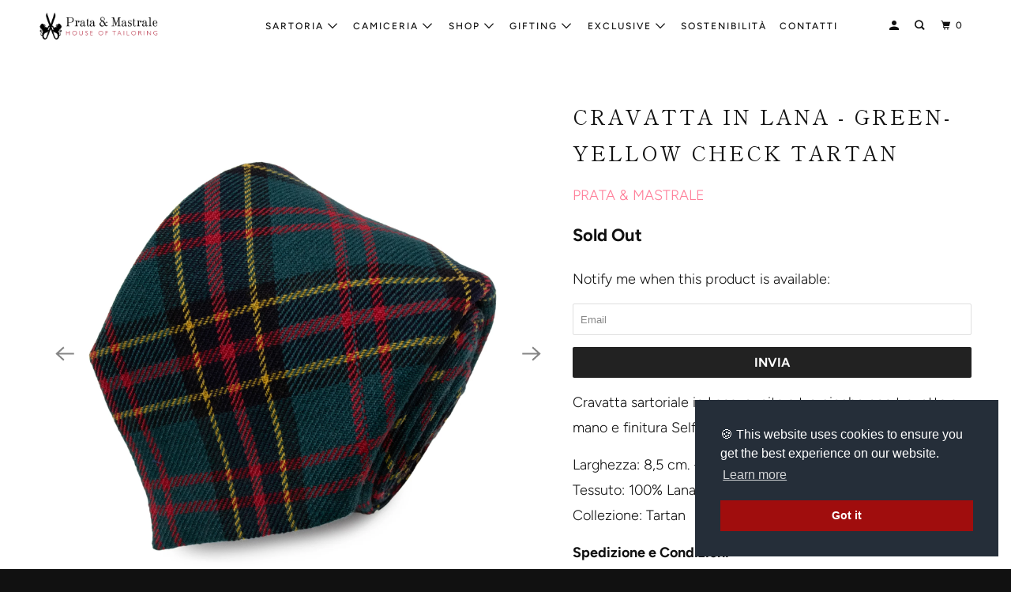

--- FILE ---
content_type: text/html; charset=utf-8
request_url: https://pratamastrale.it/products/cravatta-in-lana-green-yellow-check-tartan
body_size: 25475
content:
<!DOCTYPE html>
<!--[if lt IE 7 ]><html class="ie ie6" lang="en"> <![endif]-->
<!--[if IE 7 ]><html class="ie ie7" lang="en"> <![endif]-->
<!--[if IE 8 ]><html class="ie ie8" lang="en"> <![endif]-->
<!--[if IE 9 ]><html class="ie ie9" lang="en"> <![endif]-->
<!--[if (gte IE 10)|!(IE)]><!--><html lang="en"> <!--<![endif]-->
  <head>
    <meta charset="utf-8">
    <meta http-equiv="cleartype" content="on">
    <meta name="robots" content="index,follow">

    
    <title>Cravatta in Lana - GREEN-YELLOW CHECK TARTAN - PRATA &amp; MASTRALE</title>

    
      <meta name="description" content="Cravatta sartoriale in Lana, cucita a tre pieghe con travetta a mano e finitura Self-Tipped. Larghezza: 8,5 cm. - Lunghezza: 148 cm.Tessuto: 100% Lana VergineCollezione: Tartan Spedizione e Condizioni- Consegna in tutta Italia (Spedizioni)- Reso Facile (Diritto di Recesso)- Regala questo prodotto (Gift Card) " />
    

    

<meta name="author" content="PRATA &amp; MASTRALE">
<meta property="og:url" content="https://pratamastrale.it/products/cravatta-in-lana-green-yellow-check-tartan">
<meta property="og:site_name" content="PRATA &amp; MASTRALE">



  <meta property="og:type" content="product">
  <meta property="og:title" content="Cravatta in Lana - GREEN-YELLOW CHECK TARTAN">
  
    
      <meta property="og:image" content="https://pratamastrale.it/cdn/shop/products/prata_mastrale_cravatta_00_26_600x.jpg?v=1591361873">
      <meta property="og:image:secure_url" content="https://pratamastrale.it/cdn/shop/products/prata_mastrale_cravatta_00_26_600x.jpg?v=1591361873">
      <meta property="og:image:width" content="2000">
      <meta property="og:image:height" content="2000">
      <meta property="og:image:alt" content="Cravatta in Lana - GREEN-YELLOW CHECK TARTAN">
      
    
      <meta property="og:image" content="https://pratamastrale.it/cdn/shop/products/prata_mastrale_cravatta_01_22_600x.jpg?v=1591361874">
      <meta property="og:image:secure_url" content="https://pratamastrale.it/cdn/shop/products/prata_mastrale_cravatta_01_22_600x.jpg?v=1591361874">
      <meta property="og:image:width" content="2000">
      <meta property="og:image:height" content="2000">
      <meta property="og:image:alt" content="Cravatta in Lana - GREEN-YELLOW CHECK TARTAN">
      
    
      <meta property="og:image" content="https://pratamastrale.it/cdn/shop/products/prata_mastrale_cravatta_02_22_600x.jpg?v=1591361874">
      <meta property="og:image:secure_url" content="https://pratamastrale.it/cdn/shop/products/prata_mastrale_cravatta_02_22_600x.jpg?v=1591361874">
      <meta property="og:image:width" content="2000">
      <meta property="og:image:height" content="2000">
      <meta property="og:image:alt" content="Cravatta in Lana - GREEN-YELLOW CHECK TARTAN">
      
    
  
  <meta property="product:price:amount" content="110,00">
  <meta property="product:price:currency" content="EUR">



  <meta property="og:description" content="Cravatta sartoriale in Lana, cucita a tre pieghe con travetta a mano e finitura Self-Tipped. Larghezza: 8,5 cm. - Lunghezza: 148 cm.Tessuto: 100% Lana VergineCollezione: Tartan Spedizione e Condizioni- Consegna in tutta Italia (Spedizioni)- Reso Facile (Diritto di Recesso)- Regala questo prodotto (Gift Card) ">




<meta name="twitter:card" content="summary">

  <meta name="twitter:title" content="Cravatta in Lana - GREEN-YELLOW CHECK TARTAN">
  <meta name="twitter:description" content="Cravatta sartoriale in Lana, cucita a tre pieghe con travetta a mano e finitura Self-Tipped.
Larghezza: 8,5 cm. - Lunghezza: 148 cm.Tessuto: 100% Lana VergineCollezione: Tartan
Spedizione e Condizioni- Consegna in tutta Italia (Spedizioni)- Reso Facile (Diritto di Recesso)- Regala questo prodotto (Gift Card) ">
  <meta name="twitter:image:width" content="240">
  <meta name="twitter:image:height" content="240">
  <meta name="twitter:image" content="https://pratamastrale.it/cdn/shop/products/prata_mastrale_cravatta_00_26_240x.jpg?v=1591361873">
  <meta name="twitter:image:alt" content="Cravatta in Lana - GREEN-YELLOW CHECK TARTAN">



    
    

    <!-- Mobile Specific Metas -->
    <meta name="HandheldFriendly" content="True">
    <meta name="MobileOptimized" content="320">
    <meta name="viewport" content="width=device-width,initial-scale=1">
    <meta name="theme-color" content="#ffffff">

    <!-- Stylesheet for mmenu plugin -->
    <link href="//pratamastrale.it/cdn/shop/t/4/assets/mmenu-styles.scss?v=106496102027375579581580723335" rel="stylesheet" type="text/css" media="all" />

    <!-- Stylesheets for Parallax 3.7.0 -->
    <link href="//pratamastrale.it/cdn/shop/t/4/assets/styles.scss.css?v=167177919204336431661766139417" rel="stylesheet" type="text/css" media="all" />

    
      <link rel="shortcut icon" type="image/x-icon" href="//pratamastrale.it/cdn/shop/files/Prata_Mastrale_180x180.png?v=1613583545">
      <link rel="apple-touch-icon" href="//pratamastrale.it/cdn/shop/files/Prata_Mastrale_180x180.png?v=1613583545"/>
      <link rel="apple-touch-icon" sizes="72x72" href="//pratamastrale.it/cdn/shop/files/Prata_Mastrale_72x72.png?v=1613583545"/>
      <link rel="apple-touch-icon" sizes="114x114" href="//pratamastrale.it/cdn/shop/files/Prata_Mastrale_114x114.png?v=1613583545"/>
      <link rel="apple-touch-icon" sizes="180x180" href="//pratamastrale.it/cdn/shop/files/Prata_Mastrale_180x180.png?v=1613583545"/>
      <link rel="apple-touch-icon" sizes="228x228" href="//pratamastrale.it/cdn/shop/files/Prata_Mastrale_228x228.png?v=1613583545"/>
    

    <link rel="canonical" href="https://pratamastrale.it/products/cravatta-in-lana-green-yellow-check-tartan" />

    

    <script src="//pratamastrale.it/cdn/shop/t/4/assets/app.js?v=42795785141676712731607169405" type="text/javascript"></script>

    <!--[if lte IE 8]>
      <link href="//pratamastrale.it/cdn/shop/t/4/assets/ie.css?v=1024305471161636101580723350" rel="stylesheet" type="text/css" media="all" />
      <script src="//pratamastrale.it/cdn/shop/t/4/assets/skrollr.ie.js?v=116292453382836155221580723340" type="text/javascript"></script>
    <![endif]-->

    <script>window.performance && window.performance.mark && window.performance.mark('shopify.content_for_header.start');</script><meta name="google-site-verification" content="fs4G4Ie7LUpn9Nza77_cblocHD4juTBpv95SCOAnakg">
<meta id="shopify-digital-wallet" name="shopify-digital-wallet" content="/28943908963/digital_wallets/dialog">
<meta name="shopify-checkout-api-token" content="2e53161d72654587bb4774a9442f3f4e">
<meta id="in-context-paypal-metadata" data-shop-id="28943908963" data-venmo-supported="false" data-environment="production" data-locale="en_US" data-paypal-v4="true" data-currency="EUR">
<link rel="alternate" type="application/json+oembed" href="https://pratamastrale.it/products/cravatta-in-lana-green-yellow-check-tartan.oembed">
<script async="async" src="/checkouts/internal/preloads.js?locale=en-IT"></script>
<link rel="preconnect" href="https://shop.app" crossorigin="anonymous">
<script async="async" src="https://shop.app/checkouts/internal/preloads.js?locale=en-IT&shop_id=28943908963" crossorigin="anonymous"></script>
<script id="apple-pay-shop-capabilities" type="application/json">{"shopId":28943908963,"countryCode":"IT","currencyCode":"EUR","merchantCapabilities":["supports3DS"],"merchantId":"gid:\/\/shopify\/Shop\/28943908963","merchantName":"PRATA \u0026 MASTRALE","requiredBillingContactFields":["postalAddress","email"],"requiredShippingContactFields":["postalAddress","email"],"shippingType":"shipping","supportedNetworks":["visa","maestro","masterCard","amex"],"total":{"type":"pending","label":"PRATA \u0026 MASTRALE","amount":"1.00"},"shopifyPaymentsEnabled":true,"supportsSubscriptions":true}</script>
<script id="shopify-features" type="application/json">{"accessToken":"2e53161d72654587bb4774a9442f3f4e","betas":["rich-media-storefront-analytics"],"domain":"pratamastrale.it","predictiveSearch":true,"shopId":28943908963,"locale":"en"}</script>
<script>var Shopify = Shopify || {};
Shopify.shop = "prata-mastrale.myshopify.com";
Shopify.locale = "en";
Shopify.currency = {"active":"EUR","rate":"1.0"};
Shopify.country = "IT";
Shopify.theme = {"name":"Parallax","id":80796745827,"schema_name":"Parallax","schema_version":"3.7.0","theme_store_id":688,"role":"main"};
Shopify.theme.handle = "null";
Shopify.theme.style = {"id":null,"handle":null};
Shopify.cdnHost = "pratamastrale.it/cdn";
Shopify.routes = Shopify.routes || {};
Shopify.routes.root = "/";</script>
<script type="module">!function(o){(o.Shopify=o.Shopify||{}).modules=!0}(window);</script>
<script>!function(o){function n(){var o=[];function n(){o.push(Array.prototype.slice.apply(arguments))}return n.q=o,n}var t=o.Shopify=o.Shopify||{};t.loadFeatures=n(),t.autoloadFeatures=n()}(window);</script>
<script>
  window.ShopifyPay = window.ShopifyPay || {};
  window.ShopifyPay.apiHost = "shop.app\/pay";
  window.ShopifyPay.redirectState = null;
</script>
<script id="shop-js-analytics" type="application/json">{"pageType":"product"}</script>
<script defer="defer" async type="module" src="//pratamastrale.it/cdn/shopifycloud/shop-js/modules/v2/client.init-shop-cart-sync_BT-GjEfc.en.esm.js"></script>
<script defer="defer" async type="module" src="//pratamastrale.it/cdn/shopifycloud/shop-js/modules/v2/chunk.common_D58fp_Oc.esm.js"></script>
<script defer="defer" async type="module" src="//pratamastrale.it/cdn/shopifycloud/shop-js/modules/v2/chunk.modal_xMitdFEc.esm.js"></script>
<script type="module">
  await import("//pratamastrale.it/cdn/shopifycloud/shop-js/modules/v2/client.init-shop-cart-sync_BT-GjEfc.en.esm.js");
await import("//pratamastrale.it/cdn/shopifycloud/shop-js/modules/v2/chunk.common_D58fp_Oc.esm.js");
await import("//pratamastrale.it/cdn/shopifycloud/shop-js/modules/v2/chunk.modal_xMitdFEc.esm.js");

  window.Shopify.SignInWithShop?.initShopCartSync?.({"fedCMEnabled":true,"windoidEnabled":true});

</script>
<script>
  window.Shopify = window.Shopify || {};
  if (!window.Shopify.featureAssets) window.Shopify.featureAssets = {};
  window.Shopify.featureAssets['shop-js'] = {"shop-cart-sync":["modules/v2/client.shop-cart-sync_DZOKe7Ll.en.esm.js","modules/v2/chunk.common_D58fp_Oc.esm.js","modules/v2/chunk.modal_xMitdFEc.esm.js"],"init-fed-cm":["modules/v2/client.init-fed-cm_B6oLuCjv.en.esm.js","modules/v2/chunk.common_D58fp_Oc.esm.js","modules/v2/chunk.modal_xMitdFEc.esm.js"],"shop-cash-offers":["modules/v2/client.shop-cash-offers_D2sdYoxE.en.esm.js","modules/v2/chunk.common_D58fp_Oc.esm.js","modules/v2/chunk.modal_xMitdFEc.esm.js"],"shop-login-button":["modules/v2/client.shop-login-button_QeVjl5Y3.en.esm.js","modules/v2/chunk.common_D58fp_Oc.esm.js","modules/v2/chunk.modal_xMitdFEc.esm.js"],"pay-button":["modules/v2/client.pay-button_DXTOsIq6.en.esm.js","modules/v2/chunk.common_D58fp_Oc.esm.js","modules/v2/chunk.modal_xMitdFEc.esm.js"],"shop-button":["modules/v2/client.shop-button_DQZHx9pm.en.esm.js","modules/v2/chunk.common_D58fp_Oc.esm.js","modules/v2/chunk.modal_xMitdFEc.esm.js"],"avatar":["modules/v2/client.avatar_BTnouDA3.en.esm.js"],"init-windoid":["modules/v2/client.init-windoid_CR1B-cfM.en.esm.js","modules/v2/chunk.common_D58fp_Oc.esm.js","modules/v2/chunk.modal_xMitdFEc.esm.js"],"init-shop-for-new-customer-accounts":["modules/v2/client.init-shop-for-new-customer-accounts_C_vY_xzh.en.esm.js","modules/v2/client.shop-login-button_QeVjl5Y3.en.esm.js","modules/v2/chunk.common_D58fp_Oc.esm.js","modules/v2/chunk.modal_xMitdFEc.esm.js"],"init-shop-email-lookup-coordinator":["modules/v2/client.init-shop-email-lookup-coordinator_BI7n9ZSv.en.esm.js","modules/v2/chunk.common_D58fp_Oc.esm.js","modules/v2/chunk.modal_xMitdFEc.esm.js"],"init-shop-cart-sync":["modules/v2/client.init-shop-cart-sync_BT-GjEfc.en.esm.js","modules/v2/chunk.common_D58fp_Oc.esm.js","modules/v2/chunk.modal_xMitdFEc.esm.js"],"shop-toast-manager":["modules/v2/client.shop-toast-manager_DiYdP3xc.en.esm.js","modules/v2/chunk.common_D58fp_Oc.esm.js","modules/v2/chunk.modal_xMitdFEc.esm.js"],"init-customer-accounts":["modules/v2/client.init-customer-accounts_D9ZNqS-Q.en.esm.js","modules/v2/client.shop-login-button_QeVjl5Y3.en.esm.js","modules/v2/chunk.common_D58fp_Oc.esm.js","modules/v2/chunk.modal_xMitdFEc.esm.js"],"init-customer-accounts-sign-up":["modules/v2/client.init-customer-accounts-sign-up_iGw4briv.en.esm.js","modules/v2/client.shop-login-button_QeVjl5Y3.en.esm.js","modules/v2/chunk.common_D58fp_Oc.esm.js","modules/v2/chunk.modal_xMitdFEc.esm.js"],"shop-follow-button":["modules/v2/client.shop-follow-button_CqMgW2wH.en.esm.js","modules/v2/chunk.common_D58fp_Oc.esm.js","modules/v2/chunk.modal_xMitdFEc.esm.js"],"checkout-modal":["modules/v2/client.checkout-modal_xHeaAweL.en.esm.js","modules/v2/chunk.common_D58fp_Oc.esm.js","modules/v2/chunk.modal_xMitdFEc.esm.js"],"shop-login":["modules/v2/client.shop-login_D91U-Q7h.en.esm.js","modules/v2/chunk.common_D58fp_Oc.esm.js","modules/v2/chunk.modal_xMitdFEc.esm.js"],"lead-capture":["modules/v2/client.lead-capture_BJmE1dJe.en.esm.js","modules/v2/chunk.common_D58fp_Oc.esm.js","modules/v2/chunk.modal_xMitdFEc.esm.js"],"payment-terms":["modules/v2/client.payment-terms_Ci9AEqFq.en.esm.js","modules/v2/chunk.common_D58fp_Oc.esm.js","modules/v2/chunk.modal_xMitdFEc.esm.js"]};
</script>
<script>(function() {
  var isLoaded = false;
  function asyncLoad() {
    if (isLoaded) return;
    isLoaded = true;
    var urls = ["https:\/\/chimpstatic.com\/mcjs-connected\/js\/users\/6c8bc528b5e006616341e4989\/a209fde5acbf81a607ccd4930.js?shop=prata-mastrale.myshopify.com","\/\/cdn.shopify.com\/proxy\/0d3a828844af55e4006976c9abf8a7143860cf54f781550270fe845dcbc6a897\/s.pandect.es\/v1\/gdpr-cookie-consent.min.js?shop=prata-mastrale.myshopify.com\u0026sp-cache-control=cHVibGljLCBtYXgtYWdlPTkwMA"];
    for (var i = 0; i < urls.length; i++) {
      var s = document.createElement('script');
      s.type = 'text/javascript';
      s.async = true;
      s.src = urls[i];
      var x = document.getElementsByTagName('script')[0];
      x.parentNode.insertBefore(s, x);
    }
  };
  if(window.attachEvent) {
    window.attachEvent('onload', asyncLoad);
  } else {
    window.addEventListener('load', asyncLoad, false);
  }
})();</script>
<script id="__st">var __st={"a":28943908963,"offset":3600,"reqid":"f8118cc5-98b7-4435-a05b-769a1d2a7d16-1769294063","pageurl":"pratamastrale.it\/products\/cravatta-in-lana-green-yellow-check-tartan","u":"d8394e0f9e58","p":"product","rtyp":"product","rid":4621699219555};</script>
<script>window.ShopifyPaypalV4VisibilityTracking = true;</script>
<script id="captcha-bootstrap">!function(){'use strict';const t='contact',e='account',n='new_comment',o=[[t,t],['blogs',n],['comments',n],[t,'customer']],c=[[e,'customer_login'],[e,'guest_login'],[e,'recover_customer_password'],[e,'create_customer']],r=t=>t.map((([t,e])=>`form[action*='/${t}']:not([data-nocaptcha='true']) input[name='form_type'][value='${e}']`)).join(','),a=t=>()=>t?[...document.querySelectorAll(t)].map((t=>t.form)):[];function s(){const t=[...o],e=r(t);return a(e)}const i='password',u='form_key',d=['recaptcha-v3-token','g-recaptcha-response','h-captcha-response',i],f=()=>{try{return window.sessionStorage}catch{return}},m='__shopify_v',_=t=>t.elements[u];function p(t,e,n=!1){try{const o=window.sessionStorage,c=JSON.parse(o.getItem(e)),{data:r}=function(t){const{data:e,action:n}=t;return t[m]||n?{data:e,action:n}:{data:t,action:n}}(c);for(const[e,n]of Object.entries(r))t.elements[e]&&(t.elements[e].value=n);n&&o.removeItem(e)}catch(o){console.error('form repopulation failed',{error:o})}}const l='form_type',E='cptcha';function T(t){t.dataset[E]=!0}const w=window,h=w.document,L='Shopify',v='ce_forms',y='captcha';let A=!1;((t,e)=>{const n=(g='f06e6c50-85a8-45c8-87d0-21a2b65856fe',I='https://cdn.shopify.com/shopifycloud/storefront-forms-hcaptcha/ce_storefront_forms_captcha_hcaptcha.v1.5.2.iife.js',D={infoText:'Protected by hCaptcha',privacyText:'Privacy',termsText:'Terms'},(t,e,n)=>{const o=w[L][v],c=o.bindForm;if(c)return c(t,g,e,D).then(n);var r;o.q.push([[t,g,e,D],n]),r=I,A||(h.body.append(Object.assign(h.createElement('script'),{id:'captcha-provider',async:!0,src:r})),A=!0)});var g,I,D;w[L]=w[L]||{},w[L][v]=w[L][v]||{},w[L][v].q=[],w[L][y]=w[L][y]||{},w[L][y].protect=function(t,e){n(t,void 0,e),T(t)},Object.freeze(w[L][y]),function(t,e,n,w,h,L){const[v,y,A,g]=function(t,e,n){const i=e?o:[],u=t?c:[],d=[...i,...u],f=r(d),m=r(i),_=r(d.filter((([t,e])=>n.includes(e))));return[a(f),a(m),a(_),s()]}(w,h,L),I=t=>{const e=t.target;return e instanceof HTMLFormElement?e:e&&e.form},D=t=>v().includes(t);t.addEventListener('submit',(t=>{const e=I(t);if(!e)return;const n=D(e)&&!e.dataset.hcaptchaBound&&!e.dataset.recaptchaBound,o=_(e),c=g().includes(e)&&(!o||!o.value);(n||c)&&t.preventDefault(),c&&!n&&(function(t){try{if(!f())return;!function(t){const e=f();if(!e)return;const n=_(t);if(!n)return;const o=n.value;o&&e.removeItem(o)}(t);const e=Array.from(Array(32),(()=>Math.random().toString(36)[2])).join('');!function(t,e){_(t)||t.append(Object.assign(document.createElement('input'),{type:'hidden',name:u})),t.elements[u].value=e}(t,e),function(t,e){const n=f();if(!n)return;const o=[...t.querySelectorAll(`input[type='${i}']`)].map((({name:t})=>t)),c=[...d,...o],r={};for(const[a,s]of new FormData(t).entries())c.includes(a)||(r[a]=s);n.setItem(e,JSON.stringify({[m]:1,action:t.action,data:r}))}(t,e)}catch(e){console.error('failed to persist form',e)}}(e),e.submit())}));const S=(t,e)=>{t&&!t.dataset[E]&&(n(t,e.some((e=>e===t))),T(t))};for(const o of['focusin','change'])t.addEventListener(o,(t=>{const e=I(t);D(e)&&S(e,y())}));const B=e.get('form_key'),M=e.get(l),P=B&&M;t.addEventListener('DOMContentLoaded',(()=>{const t=y();if(P)for(const e of t)e.elements[l].value===M&&p(e,B);[...new Set([...A(),...v().filter((t=>'true'===t.dataset.shopifyCaptcha))])].forEach((e=>S(e,t)))}))}(h,new URLSearchParams(w.location.search),n,t,e,['guest_login'])})(!0,!0)}();</script>
<script integrity="sha256-4kQ18oKyAcykRKYeNunJcIwy7WH5gtpwJnB7kiuLZ1E=" data-source-attribution="shopify.loadfeatures" defer="defer" src="//pratamastrale.it/cdn/shopifycloud/storefront/assets/storefront/load_feature-a0a9edcb.js" crossorigin="anonymous"></script>
<script crossorigin="anonymous" defer="defer" src="//pratamastrale.it/cdn/shopifycloud/storefront/assets/shopify_pay/storefront-65b4c6d7.js?v=20250812"></script>
<script data-source-attribution="shopify.dynamic_checkout.dynamic.init">var Shopify=Shopify||{};Shopify.PaymentButton=Shopify.PaymentButton||{isStorefrontPortableWallets:!0,init:function(){window.Shopify.PaymentButton.init=function(){};var t=document.createElement("script");t.src="https://pratamastrale.it/cdn/shopifycloud/portable-wallets/latest/portable-wallets.en.js",t.type="module",document.head.appendChild(t)}};
</script>
<script data-source-attribution="shopify.dynamic_checkout.buyer_consent">
  function portableWalletsHideBuyerConsent(e){var t=document.getElementById("shopify-buyer-consent"),n=document.getElementById("shopify-subscription-policy-button");t&&n&&(t.classList.add("hidden"),t.setAttribute("aria-hidden","true"),n.removeEventListener("click",e))}function portableWalletsShowBuyerConsent(e){var t=document.getElementById("shopify-buyer-consent"),n=document.getElementById("shopify-subscription-policy-button");t&&n&&(t.classList.remove("hidden"),t.removeAttribute("aria-hidden"),n.addEventListener("click",e))}window.Shopify?.PaymentButton&&(window.Shopify.PaymentButton.hideBuyerConsent=portableWalletsHideBuyerConsent,window.Shopify.PaymentButton.showBuyerConsent=portableWalletsShowBuyerConsent);
</script>
<script data-source-attribution="shopify.dynamic_checkout.cart.bootstrap">document.addEventListener("DOMContentLoaded",(function(){function t(){return document.querySelector("shopify-accelerated-checkout-cart, shopify-accelerated-checkout")}if(t())Shopify.PaymentButton.init();else{new MutationObserver((function(e,n){t()&&(Shopify.PaymentButton.init(),n.disconnect())})).observe(document.body,{childList:!0,subtree:!0})}}));
</script>
<link id="shopify-accelerated-checkout-styles" rel="stylesheet" media="screen" href="https://pratamastrale.it/cdn/shopifycloud/portable-wallets/latest/accelerated-checkout-backwards-compat.css" crossorigin="anonymous">
<style id="shopify-accelerated-checkout-cart">
        #shopify-buyer-consent {
  margin-top: 1em;
  display: inline-block;
  width: 100%;
}

#shopify-buyer-consent.hidden {
  display: none;
}

#shopify-subscription-policy-button {
  background: none;
  border: none;
  padding: 0;
  text-decoration: underline;
  font-size: inherit;
  cursor: pointer;
}

#shopify-subscription-policy-button::before {
  box-shadow: none;
}

      </style>

<script>window.performance && window.performance.mark && window.performance.mark('shopify.content_for_header.end');</script>

    <noscript>
      <style>

        .slides > li:first-child { display: block; }
        .image__fallback {
          width: 100vw;
          display: block !important;
          max-width: 100vw !important;
          margin-bottom: 0;
        }
        .image__fallback + .hsContainer__image {
          display: none !important;
        }
        .hsContainer {
          height: auto !important;
        }
        .no-js-only {
          display: inherit !important;
        }
        .icon-cart.cart-button {
          display: none;
        }
        .lazyload,
        .cart_page_image img {
          opacity: 1;
          -webkit-filter: blur(0);
          filter: blur(0);
        }
        .bcg .hsContent {
          background-color: transparent;
        }
        .animate_right,
        .animate_left,
        .animate_up,
        .animate_down {
          opacity: 1;
        }
        .flexslider .slides>li {
          display: block;
        }
        .product_section .product_form {
          opacity: 1;
        }
        .multi_select,
        form .select {
          display: block !important;
        }
        .swatch_options {
          display: none;
        }
      </style>
    </noscript>

    <meta name="facebook-domain-verification" content="jl45mdzu7u4tgwp2fxo47k2cgsl43d" />
    
    <meta name="google-site-verification" content="fs4G4Ie7LUpn9Nza77_cblocHD4juTBpv95SCOAnakg" />
    
  <link href="https://monorail-edge.shopifysvc.com" rel="dns-prefetch">
<script>(function(){if ("sendBeacon" in navigator && "performance" in window) {try {var session_token_from_headers = performance.getEntriesByType('navigation')[0].serverTiming.find(x => x.name == '_s').description;} catch {var session_token_from_headers = undefined;}var session_cookie_matches = document.cookie.match(/_shopify_s=([^;]*)/);var session_token_from_cookie = session_cookie_matches && session_cookie_matches.length === 2 ? session_cookie_matches[1] : "";var session_token = session_token_from_headers || session_token_from_cookie || "";function handle_abandonment_event(e) {var entries = performance.getEntries().filter(function(entry) {return /monorail-edge.shopifysvc.com/.test(entry.name);});if (!window.abandonment_tracked && entries.length === 0) {window.abandonment_tracked = true;var currentMs = Date.now();var navigation_start = performance.timing.navigationStart;var payload = {shop_id: 28943908963,url: window.location.href,navigation_start,duration: currentMs - navigation_start,session_token,page_type: "product"};window.navigator.sendBeacon("https://monorail-edge.shopifysvc.com/v1/produce", JSON.stringify({schema_id: "online_store_buyer_site_abandonment/1.1",payload: payload,metadata: {event_created_at_ms: currentMs,event_sent_at_ms: currentMs}}));}}window.addEventListener('pagehide', handle_abandonment_event);}}());</script>
<script id="web-pixels-manager-setup">(function e(e,d,r,n,o){if(void 0===o&&(o={}),!Boolean(null===(a=null===(i=window.Shopify)||void 0===i?void 0:i.analytics)||void 0===a?void 0:a.replayQueue)){var i,a;window.Shopify=window.Shopify||{};var t=window.Shopify;t.analytics=t.analytics||{};var s=t.analytics;s.replayQueue=[],s.publish=function(e,d,r){return s.replayQueue.push([e,d,r]),!0};try{self.performance.mark("wpm:start")}catch(e){}var l=function(){var e={modern:/Edge?\/(1{2}[4-9]|1[2-9]\d|[2-9]\d{2}|\d{4,})\.\d+(\.\d+|)|Firefox\/(1{2}[4-9]|1[2-9]\d|[2-9]\d{2}|\d{4,})\.\d+(\.\d+|)|Chrom(ium|e)\/(9{2}|\d{3,})\.\d+(\.\d+|)|(Maci|X1{2}).+ Version\/(15\.\d+|(1[6-9]|[2-9]\d|\d{3,})\.\d+)([,.]\d+|)( \(\w+\)|)( Mobile\/\w+|) Safari\/|Chrome.+OPR\/(9{2}|\d{3,})\.\d+\.\d+|(CPU[ +]OS|iPhone[ +]OS|CPU[ +]iPhone|CPU IPhone OS|CPU iPad OS)[ +]+(15[._]\d+|(1[6-9]|[2-9]\d|\d{3,})[._]\d+)([._]\d+|)|Android:?[ /-](13[3-9]|1[4-9]\d|[2-9]\d{2}|\d{4,})(\.\d+|)(\.\d+|)|Android.+Firefox\/(13[5-9]|1[4-9]\d|[2-9]\d{2}|\d{4,})\.\d+(\.\d+|)|Android.+Chrom(ium|e)\/(13[3-9]|1[4-9]\d|[2-9]\d{2}|\d{4,})\.\d+(\.\d+|)|SamsungBrowser\/([2-9]\d|\d{3,})\.\d+/,legacy:/Edge?\/(1[6-9]|[2-9]\d|\d{3,})\.\d+(\.\d+|)|Firefox\/(5[4-9]|[6-9]\d|\d{3,})\.\d+(\.\d+|)|Chrom(ium|e)\/(5[1-9]|[6-9]\d|\d{3,})\.\d+(\.\d+|)([\d.]+$|.*Safari\/(?![\d.]+ Edge\/[\d.]+$))|(Maci|X1{2}).+ Version\/(10\.\d+|(1[1-9]|[2-9]\d|\d{3,})\.\d+)([,.]\d+|)( \(\w+\)|)( Mobile\/\w+|) Safari\/|Chrome.+OPR\/(3[89]|[4-9]\d|\d{3,})\.\d+\.\d+|(CPU[ +]OS|iPhone[ +]OS|CPU[ +]iPhone|CPU IPhone OS|CPU iPad OS)[ +]+(10[._]\d+|(1[1-9]|[2-9]\d|\d{3,})[._]\d+)([._]\d+|)|Android:?[ /-](13[3-9]|1[4-9]\d|[2-9]\d{2}|\d{4,})(\.\d+|)(\.\d+|)|Mobile Safari.+OPR\/([89]\d|\d{3,})\.\d+\.\d+|Android.+Firefox\/(13[5-9]|1[4-9]\d|[2-9]\d{2}|\d{4,})\.\d+(\.\d+|)|Android.+Chrom(ium|e)\/(13[3-9]|1[4-9]\d|[2-9]\d{2}|\d{4,})\.\d+(\.\d+|)|Android.+(UC? ?Browser|UCWEB|U3)[ /]?(15\.([5-9]|\d{2,})|(1[6-9]|[2-9]\d|\d{3,})\.\d+)\.\d+|SamsungBrowser\/(5\.\d+|([6-9]|\d{2,})\.\d+)|Android.+MQ{2}Browser\/(14(\.(9|\d{2,})|)|(1[5-9]|[2-9]\d|\d{3,})(\.\d+|))(\.\d+|)|K[Aa][Ii]OS\/(3\.\d+|([4-9]|\d{2,})\.\d+)(\.\d+|)/},d=e.modern,r=e.legacy,n=navigator.userAgent;return n.match(d)?"modern":n.match(r)?"legacy":"unknown"}(),u="modern"===l?"modern":"legacy",c=(null!=n?n:{modern:"",legacy:""})[u],f=function(e){return[e.baseUrl,"/wpm","/b",e.hashVersion,"modern"===e.buildTarget?"m":"l",".js"].join("")}({baseUrl:d,hashVersion:r,buildTarget:u}),m=function(e){var d=e.version,r=e.bundleTarget,n=e.surface,o=e.pageUrl,i=e.monorailEndpoint;return{emit:function(e){var a=e.status,t=e.errorMsg,s=(new Date).getTime(),l=JSON.stringify({metadata:{event_sent_at_ms:s},events:[{schema_id:"web_pixels_manager_load/3.1",payload:{version:d,bundle_target:r,page_url:o,status:a,surface:n,error_msg:t},metadata:{event_created_at_ms:s}}]});if(!i)return console&&console.warn&&console.warn("[Web Pixels Manager] No Monorail endpoint provided, skipping logging."),!1;try{return self.navigator.sendBeacon.bind(self.navigator)(i,l)}catch(e){}var u=new XMLHttpRequest;try{return u.open("POST",i,!0),u.setRequestHeader("Content-Type","text/plain"),u.send(l),!0}catch(e){return console&&console.warn&&console.warn("[Web Pixels Manager] Got an unhandled error while logging to Monorail."),!1}}}}({version:r,bundleTarget:l,surface:e.surface,pageUrl:self.location.href,monorailEndpoint:e.monorailEndpoint});try{o.browserTarget=l,function(e){var d=e.src,r=e.async,n=void 0===r||r,o=e.onload,i=e.onerror,a=e.sri,t=e.scriptDataAttributes,s=void 0===t?{}:t,l=document.createElement("script"),u=document.querySelector("head"),c=document.querySelector("body");if(l.async=n,l.src=d,a&&(l.integrity=a,l.crossOrigin="anonymous"),s)for(var f in s)if(Object.prototype.hasOwnProperty.call(s,f))try{l.dataset[f]=s[f]}catch(e){}if(o&&l.addEventListener("load",o),i&&l.addEventListener("error",i),u)u.appendChild(l);else{if(!c)throw new Error("Did not find a head or body element to append the script");c.appendChild(l)}}({src:f,async:!0,onload:function(){if(!function(){var e,d;return Boolean(null===(d=null===(e=window.Shopify)||void 0===e?void 0:e.analytics)||void 0===d?void 0:d.initialized)}()){var d=window.webPixelsManager.init(e)||void 0;if(d){var r=window.Shopify.analytics;r.replayQueue.forEach((function(e){var r=e[0],n=e[1],o=e[2];d.publishCustomEvent(r,n,o)})),r.replayQueue=[],r.publish=d.publishCustomEvent,r.visitor=d.visitor,r.initialized=!0}}},onerror:function(){return m.emit({status:"failed",errorMsg:"".concat(f," has failed to load")})},sri:function(e){var d=/^sha384-[A-Za-z0-9+/=]+$/;return"string"==typeof e&&d.test(e)}(c)?c:"",scriptDataAttributes:o}),m.emit({status:"loading"})}catch(e){m.emit({status:"failed",errorMsg:(null==e?void 0:e.message)||"Unknown error"})}}})({shopId: 28943908963,storefrontBaseUrl: "https://pratamastrale.it",extensionsBaseUrl: "https://extensions.shopifycdn.com/cdn/shopifycloud/web-pixels-manager",monorailEndpoint: "https://monorail-edge.shopifysvc.com/unstable/produce_batch",surface: "storefront-renderer",enabledBetaFlags: ["2dca8a86"],webPixelsConfigList: [{"id":"669221200","configuration":"{\"config\":\"{\\\"pixel_id\\\":\\\"AW-821233120\\\",\\\"target_country\\\":\\\"DE\\\",\\\"gtag_events\\\":[{\\\"type\\\":\\\"search\\\",\\\"action_label\\\":\\\"AW-821233120\\\/FTWfCPbJ9PwBEOCLzIcD\\\"},{\\\"type\\\":\\\"begin_checkout\\\",\\\"action_label\\\":\\\"AW-821233120\\\/JitGCPPJ9PwBEOCLzIcD\\\"},{\\\"type\\\":\\\"view_item\\\",\\\"action_label\\\":[\\\"AW-821233120\\\/4U9PCO3J9PwBEOCLzIcD\\\",\\\"MC-GVL0G5KXQ1\\\"]},{\\\"type\\\":\\\"purchase\\\",\\\"action_label\\\":[\\\"AW-821233120\\\/6HtSCOrJ9PwBEOCLzIcD\\\",\\\"MC-GVL0G5KXQ1\\\"]},{\\\"type\\\":\\\"page_view\\\",\\\"action_label\\\":[\\\"AW-821233120\\\/0DXHCOfJ9PwBEOCLzIcD\\\",\\\"MC-GVL0G5KXQ1\\\"]},{\\\"type\\\":\\\"add_payment_info\\\",\\\"action_label\\\":\\\"AW-821233120\\\/UF0DCPnJ9PwBEOCLzIcD\\\"},{\\\"type\\\":\\\"add_to_cart\\\",\\\"action_label\\\":\\\"AW-821233120\\\/sjcRCPDJ9PwBEOCLzIcD\\\"}],\\\"enable_monitoring_mode\\\":false}\"}","eventPayloadVersion":"v1","runtimeContext":"OPEN","scriptVersion":"b2a88bafab3e21179ed38636efcd8a93","type":"APP","apiClientId":1780363,"privacyPurposes":[],"dataSharingAdjustments":{"protectedCustomerApprovalScopes":["read_customer_address","read_customer_email","read_customer_name","read_customer_personal_data","read_customer_phone"]}},{"id":"318341456","configuration":"{\"pixel_id\":\"1294576254269964\",\"pixel_type\":\"facebook_pixel\",\"metaapp_system_user_token\":\"-\"}","eventPayloadVersion":"v1","runtimeContext":"OPEN","scriptVersion":"ca16bc87fe92b6042fbaa3acc2fbdaa6","type":"APP","apiClientId":2329312,"privacyPurposes":["ANALYTICS","MARKETING","SALE_OF_DATA"],"dataSharingAdjustments":{"protectedCustomerApprovalScopes":["read_customer_address","read_customer_email","read_customer_name","read_customer_personal_data","read_customer_phone"]}},{"id":"shopify-app-pixel","configuration":"{}","eventPayloadVersion":"v1","runtimeContext":"STRICT","scriptVersion":"0450","apiClientId":"shopify-pixel","type":"APP","privacyPurposes":["ANALYTICS","MARKETING"]},{"id":"shopify-custom-pixel","eventPayloadVersion":"v1","runtimeContext":"LAX","scriptVersion":"0450","apiClientId":"shopify-pixel","type":"CUSTOM","privacyPurposes":["ANALYTICS","MARKETING"]}],isMerchantRequest: false,initData: {"shop":{"name":"PRATA \u0026 MASTRALE","paymentSettings":{"currencyCode":"EUR"},"myshopifyDomain":"prata-mastrale.myshopify.com","countryCode":"IT","storefrontUrl":"https:\/\/pratamastrale.it"},"customer":null,"cart":null,"checkout":null,"productVariants":[{"price":{"amount":110.0,"currencyCode":"EUR"},"product":{"title":"Cravatta in Lana - GREEN-YELLOW CHECK TARTAN","vendor":"PRATA \u0026 MASTRALE","id":"4621699219555","untranslatedTitle":"Cravatta in Lana - GREEN-YELLOW CHECK TARTAN","url":"\/products\/cravatta-in-lana-green-yellow-check-tartan","type":"Cravatte"},"id":"32648416428131","image":{"src":"\/\/pratamastrale.it\/cdn\/shop\/products\/prata_mastrale_cravatta_00_26.jpg?v=1591361873"},"sku":"","title":"Default Title","untranslatedTitle":"Default Title"}],"purchasingCompany":null},},"https://pratamastrale.it/cdn","fcfee988w5aeb613cpc8e4bc33m6693e112",{"modern":"","legacy":""},{"shopId":"28943908963","storefrontBaseUrl":"https:\/\/pratamastrale.it","extensionBaseUrl":"https:\/\/extensions.shopifycdn.com\/cdn\/shopifycloud\/web-pixels-manager","surface":"storefront-renderer","enabledBetaFlags":"[\"2dca8a86\"]","isMerchantRequest":"false","hashVersion":"fcfee988w5aeb613cpc8e4bc33m6693e112","publish":"custom","events":"[[\"page_viewed\",{}],[\"product_viewed\",{\"productVariant\":{\"price\":{\"amount\":110.0,\"currencyCode\":\"EUR\"},\"product\":{\"title\":\"Cravatta in Lana - GREEN-YELLOW CHECK TARTAN\",\"vendor\":\"PRATA \u0026 MASTRALE\",\"id\":\"4621699219555\",\"untranslatedTitle\":\"Cravatta in Lana - GREEN-YELLOW CHECK TARTAN\",\"url\":\"\/products\/cravatta-in-lana-green-yellow-check-tartan\",\"type\":\"Cravatte\"},\"id\":\"32648416428131\",\"image\":{\"src\":\"\/\/pratamastrale.it\/cdn\/shop\/products\/prata_mastrale_cravatta_00_26.jpg?v=1591361873\"},\"sku\":\"\",\"title\":\"Default Title\",\"untranslatedTitle\":\"Default Title\"}}]]"});</script><script>
  window.ShopifyAnalytics = window.ShopifyAnalytics || {};
  window.ShopifyAnalytics.meta = window.ShopifyAnalytics.meta || {};
  window.ShopifyAnalytics.meta.currency = 'EUR';
  var meta = {"product":{"id":4621699219555,"gid":"gid:\/\/shopify\/Product\/4621699219555","vendor":"PRATA \u0026 MASTRALE","type":"Cravatte","handle":"cravatta-in-lana-green-yellow-check-tartan","variants":[{"id":32648416428131,"price":11000,"name":"Cravatta in Lana - GREEN-YELLOW CHECK TARTAN","public_title":null,"sku":""}],"remote":false},"page":{"pageType":"product","resourceType":"product","resourceId":4621699219555,"requestId":"f8118cc5-98b7-4435-a05b-769a1d2a7d16-1769294063"}};
  for (var attr in meta) {
    window.ShopifyAnalytics.meta[attr] = meta[attr];
  }
</script>
<script class="analytics">
  (function () {
    var customDocumentWrite = function(content) {
      var jquery = null;

      if (window.jQuery) {
        jquery = window.jQuery;
      } else if (window.Checkout && window.Checkout.$) {
        jquery = window.Checkout.$;
      }

      if (jquery) {
        jquery('body').append(content);
      }
    };

    var hasLoggedConversion = function(token) {
      if (token) {
        return document.cookie.indexOf('loggedConversion=' + token) !== -1;
      }
      return false;
    }

    var setCookieIfConversion = function(token) {
      if (token) {
        var twoMonthsFromNow = new Date(Date.now());
        twoMonthsFromNow.setMonth(twoMonthsFromNow.getMonth() + 2);

        document.cookie = 'loggedConversion=' + token + '; expires=' + twoMonthsFromNow;
      }
    }

    var trekkie = window.ShopifyAnalytics.lib = window.trekkie = window.trekkie || [];
    if (trekkie.integrations) {
      return;
    }
    trekkie.methods = [
      'identify',
      'page',
      'ready',
      'track',
      'trackForm',
      'trackLink'
    ];
    trekkie.factory = function(method) {
      return function() {
        var args = Array.prototype.slice.call(arguments);
        args.unshift(method);
        trekkie.push(args);
        return trekkie;
      };
    };
    for (var i = 0; i < trekkie.methods.length; i++) {
      var key = trekkie.methods[i];
      trekkie[key] = trekkie.factory(key);
    }
    trekkie.load = function(config) {
      trekkie.config = config || {};
      trekkie.config.initialDocumentCookie = document.cookie;
      var first = document.getElementsByTagName('script')[0];
      var script = document.createElement('script');
      script.type = 'text/javascript';
      script.onerror = function(e) {
        var scriptFallback = document.createElement('script');
        scriptFallback.type = 'text/javascript';
        scriptFallback.onerror = function(error) {
                var Monorail = {
      produce: function produce(monorailDomain, schemaId, payload) {
        var currentMs = new Date().getTime();
        var event = {
          schema_id: schemaId,
          payload: payload,
          metadata: {
            event_created_at_ms: currentMs,
            event_sent_at_ms: currentMs
          }
        };
        return Monorail.sendRequest("https://" + monorailDomain + "/v1/produce", JSON.stringify(event));
      },
      sendRequest: function sendRequest(endpointUrl, payload) {
        // Try the sendBeacon API
        if (window && window.navigator && typeof window.navigator.sendBeacon === 'function' && typeof window.Blob === 'function' && !Monorail.isIos12()) {
          var blobData = new window.Blob([payload], {
            type: 'text/plain'
          });

          if (window.navigator.sendBeacon(endpointUrl, blobData)) {
            return true;
          } // sendBeacon was not successful

        } // XHR beacon

        var xhr = new XMLHttpRequest();

        try {
          xhr.open('POST', endpointUrl);
          xhr.setRequestHeader('Content-Type', 'text/plain');
          xhr.send(payload);
        } catch (e) {
          console.log(e);
        }

        return false;
      },
      isIos12: function isIos12() {
        return window.navigator.userAgent.lastIndexOf('iPhone; CPU iPhone OS 12_') !== -1 || window.navigator.userAgent.lastIndexOf('iPad; CPU OS 12_') !== -1;
      }
    };
    Monorail.produce('monorail-edge.shopifysvc.com',
      'trekkie_storefront_load_errors/1.1',
      {shop_id: 28943908963,
      theme_id: 80796745827,
      app_name: "storefront",
      context_url: window.location.href,
      source_url: "//pratamastrale.it/cdn/s/trekkie.storefront.8d95595f799fbf7e1d32231b9a28fd43b70c67d3.min.js"});

        };
        scriptFallback.async = true;
        scriptFallback.src = '//pratamastrale.it/cdn/s/trekkie.storefront.8d95595f799fbf7e1d32231b9a28fd43b70c67d3.min.js';
        first.parentNode.insertBefore(scriptFallback, first);
      };
      script.async = true;
      script.src = '//pratamastrale.it/cdn/s/trekkie.storefront.8d95595f799fbf7e1d32231b9a28fd43b70c67d3.min.js';
      first.parentNode.insertBefore(script, first);
    };
    trekkie.load(
      {"Trekkie":{"appName":"storefront","development":false,"defaultAttributes":{"shopId":28943908963,"isMerchantRequest":null,"themeId":80796745827,"themeCityHash":"6620058926420238283","contentLanguage":"en","currency":"EUR","eventMetadataId":"ed917e4f-b0de-472a-8277-877a318e150e"},"isServerSideCookieWritingEnabled":true,"monorailRegion":"shop_domain","enabledBetaFlags":["65f19447"]},"Session Attribution":{},"S2S":{"facebookCapiEnabled":true,"source":"trekkie-storefront-renderer","apiClientId":580111}}
    );

    var loaded = false;
    trekkie.ready(function() {
      if (loaded) return;
      loaded = true;

      window.ShopifyAnalytics.lib = window.trekkie;

      var originalDocumentWrite = document.write;
      document.write = customDocumentWrite;
      try { window.ShopifyAnalytics.merchantGoogleAnalytics.call(this); } catch(error) {};
      document.write = originalDocumentWrite;

      window.ShopifyAnalytics.lib.page(null,{"pageType":"product","resourceType":"product","resourceId":4621699219555,"requestId":"f8118cc5-98b7-4435-a05b-769a1d2a7d16-1769294063","shopifyEmitted":true});

      var match = window.location.pathname.match(/checkouts\/(.+)\/(thank_you|post_purchase)/)
      var token = match? match[1]: undefined;
      if (!hasLoggedConversion(token)) {
        setCookieIfConversion(token);
        window.ShopifyAnalytics.lib.track("Viewed Product",{"currency":"EUR","variantId":32648416428131,"productId":4621699219555,"productGid":"gid:\/\/shopify\/Product\/4621699219555","name":"Cravatta in Lana - GREEN-YELLOW CHECK TARTAN","price":"110.00","sku":"","brand":"PRATA \u0026 MASTRALE","variant":null,"category":"Cravatte","nonInteraction":true,"remote":false},undefined,undefined,{"shopifyEmitted":true});
      window.ShopifyAnalytics.lib.track("monorail:\/\/trekkie_storefront_viewed_product\/1.1",{"currency":"EUR","variantId":32648416428131,"productId":4621699219555,"productGid":"gid:\/\/shopify\/Product\/4621699219555","name":"Cravatta in Lana - GREEN-YELLOW CHECK TARTAN","price":"110.00","sku":"","brand":"PRATA \u0026 MASTRALE","variant":null,"category":"Cravatte","nonInteraction":true,"remote":false,"referer":"https:\/\/pratamastrale.it\/products\/cravatta-in-lana-green-yellow-check-tartan"});
      }
    });


        var eventsListenerScript = document.createElement('script');
        eventsListenerScript.async = true;
        eventsListenerScript.src = "//pratamastrale.it/cdn/shopifycloud/storefront/assets/shop_events_listener-3da45d37.js";
        document.getElementsByTagName('head')[0].appendChild(eventsListenerScript);

})();</script>
  <script>
  if (!window.ga || (window.ga && typeof window.ga !== 'function')) {
    window.ga = function ga() {
      (window.ga.q = window.ga.q || []).push(arguments);
      if (window.Shopify && window.Shopify.analytics && typeof window.Shopify.analytics.publish === 'function') {
        window.Shopify.analytics.publish("ga_stub_called", {}, {sendTo: "google_osp_migration"});
      }
      console.error("Shopify's Google Analytics stub called with:", Array.from(arguments), "\nSee https://help.shopify.com/manual/promoting-marketing/pixels/pixel-migration#google for more information.");
    };
    if (window.Shopify && window.Shopify.analytics && typeof window.Shopify.analytics.publish === 'function') {
      window.Shopify.analytics.publish("ga_stub_initialized", {}, {sendTo: "google_osp_migration"});
    }
  }
</script>
<script
  defer
  src="https://pratamastrale.it/cdn/shopifycloud/perf-kit/shopify-perf-kit-3.0.4.min.js"
  data-application="storefront-renderer"
  data-shop-id="28943908963"
  data-render-region="gcp-us-east1"
  data-page-type="product"
  data-theme-instance-id="80796745827"
  data-theme-name="Parallax"
  data-theme-version="3.7.0"
  data-monorail-region="shop_domain"
  data-resource-timing-sampling-rate="10"
  data-shs="true"
  data-shs-beacon="true"
  data-shs-export-with-fetch="true"
  data-shs-logs-sample-rate="1"
  data-shs-beacon-endpoint="https://pratamastrale.it/api/collect"
></script>
</head>

  

  <body class="product "
    data-money-format="€{{amount_with_comma_separator}}" data-active-currency="EUR">

    <div id="content_wrapper">
      <div id="shopify-section-header" class="shopify-section header-section"><script type="application/ld+json">
  {
    "@context": "http://schema.org",
    "@type": "Organization",
    "name": "PRATA &amp; MASTRALE",
    
      
      "logo": "https://pratamastrale.it/cdn/shop/files/Logo_PRATA_MASTRALE_2333x.png?v=1727385058",
    
    "sameAs": [
      "",
      "https://www.facebook.com/PrataMastrale/",
      "",
      "https://www.instagram.com/pratamastrale/",
      "",
      "",
      "",
      ""
    ],
    "url": "https://pratamastrale.it"
  }
</script>

 



<div id="header" class="mm-fixed-top Fixed mobile-header mobile-sticky-header--true" data-search-enabled="true">
  <a href="#nav" class="icon-menu" aria-haspopup="true" aria-label="Menu"><span>Menu</span></a>
  <a href="https://pratamastrale.it" title="PRATA &amp; MASTRALE" class="mobile_logo logo">
    
      <img src="//pratamastrale.it/cdn/shop/files/Marchio_Logo_PRATA_MASTRALE_orizzontale_grey_410x.png?v=1638202547" alt="PRATA &amp; MASTRALE" />
    
  </a>
  <a href="#cart" class="icon-cart cart-button right"><span>0</span></a>
</div>

<div class="hidden">
  <div id="nav">
    <ul>
      
        
          <li >
            
              <a href="/pages/sartoria">Sartoria</a>
            
            <ul>
              
                
                  <li ><a href="/pages/bespoke-sartoria">Bespoke</a></li>
                
              
                
                  <li ><a href="/pages/made-to-measure">Made to measure</a></li>
                
              
                
                  <li ><a href="/collections/abiti-completi">Abiti</a></li>
                
              
                
                  <li ><a href="/collections/blazer-giacche-sportive">Giacche</a></li>
                
              
                
                  <li ><a href="/collections/pantaloni">Pantaloni</a></li>
                
              
                
                  <li ><a href="/collections/gilet">Gilet</a></li>
                
              
                
                  <li ><a href="/collections/cappotti">Cappotti</a></li>
                
              
                
                  <li ><a href="/collections/tweed-inglese">Tweeds</a></li>
                
              
                
                  <li ><a href="/collections/smoking-dinner-jacket">Smoking</a></li>
                
              
                
                  <li ><a href="/collections/tight-abiti-da-sposo">Wedding</a></li>
                
              
            </ul>
          </li>
        
      
        
          <li >
            
              <a href="/pages/camiceria">Camiceria</a>
            
            <ul>
              
                
                  <li ><a href="/pages/camiceria-bespoke">Bespoke</a></li>
                
              
                
                  <li ><a href="/pages/made-to-measure-camiceria">Made to measure</a></li>
                
              
                
                  <li ><a href="/collections/camicie-classiche">Classiche</a></li>
                
              
                
                  <li ><a href="/collections/camicie-casual">Casual</a></li>
                
              
                
                  <li ><a href="/collections/camicie-cerimonia">Cerimonia</a></li>
                
              
                
                  <li ><a href="/collections/camicie-da-donna">Donna</a></li>
                
              
            </ul>
          </li>
        
      
        
          <li >
            
              <a href="/pages/accessori">Shop</a>
            
            <ul>
              
                
                  <li ><a href="/collections/cravatte">Cravatte</a></li>
                
              
                
                  <li ><a href="/collections/pocket-squares">Pochette</a></li>
                
              
                
                  <li ><a href="/collections/papillon">Fasce e Papillon</a></li>
                
              
                
                  <li ><a href="/collections/scarpe">Scarpe</a></li>
                
              
                
                  <li ><a href="/collections/calze">Calze</a></li>
                
              
                
                  <li ><a href="/collections/cinture">Cinture</a></li>
                
              
                
                  <li ><a href="/collections/bretelle-1">Bretelle</a></li>
                
              
                
                  <li ><a href="/collections/sciarpe">Sciarpe</a></li>
                
              
                
                  <li ><a href="/collections/maglieria">Maglieria</a></li>
                
              
                
                  <li ><a href="/collections/costumi-da-bagno">Costumi da bagno</a></li>
                
              
                
                  <li ><a href="/collections/bottoni">Bottoni</a></li>
                
              
            </ul>
          </li>
        
      
        
          <li >
            
              <a href="/pages/gifting">Gifting</a>
            
            <ul>
              
                
                  <li ><a href="/collections/voucher">Tutte le Gift Card</a></li>
                
              
            </ul>
          </li>
        
      
        
          <li >
            
              <a href="/pages/servizi">Exclusive</a>
            
            <ul>
              
                
                  <li ><a href="/pages/my-perfect-wardrobe">My Perfect Wardrobe</a></li>
                
              
                
                  <li ><a href="/pages/bespoke-experience">Pillole di stile</a></li>
                
              
                
                  <li ><a href="/pages/ricerca-tessuti">Drapperia</a></li>
                
              
                
                  <li ><a href="/collections/libreria-prata-mastrale">Biblioteca Prata & Mastrale</a></li>
                
              
                
                <li >
                  
                    <a href="/pages/dress-code">Collezioni</a>
                  
                  <ul>
                    
                      <li ><a href="/pages/dress-code">Dress Code Dictionary</a></li>
                    
                      <li ><a href="/collections/black-tie">BLACK TIE</a></li>
                    
                      <li ><a href="/collections/town">TOWN</a></li>
                    
                      <li ><a href="/collections/business">BUSINESS</a></li>
                    
                      <li ><a href="/collections/wedding">WEDDING</a></li>
                    
                      <li ><a href="/collections/country">COUNTRY</a></li>
                    
                      <li ><a href="/collections/smart">SMART</a></li>
                    
                  </ul>
                </li>
                
              
            </ul>
          </li>
        
      
        
          <li ><a href="/pages/sostenibilita">Sostenibilità</a></li>
        
      
        
          <li ><a href="/pages/contacts">Contatti</a></li>
        
      
      
        
          <li>
            <a href="https://pratamastrale.it/customer_authentication/redirect?locale=en&region_country=IT" id="customer_login_link">Sign in</a>
          </li>
        
      
      
      <div class="social-links-container">
      <div class="social-icons clearfix">
  

  
    <a href="https://www.facebook.com/PrataMastrale/" title="PRATA &amp; MASTRALE on Facebook" class="ss-icon" rel="me" target="_blank">
      <span class="icon-facebook"></span>
    </a>
  

  

  

  

  

  
    <a href="https://www.instagram.com/pratamastrale/" title="PRATA &amp; MASTRALE on Instagram" class="ss-icon" rel="me" target="_blank">
      <span class="icon-instagram"></span>
    </a>
  

  

  

  

  

  
    <a href="mailto:info@pratamastrale.it" title="Email PRATA &amp; MASTRALE" class="ss-icon" target="_blank">
      <span class="icon-mail"></span>
    </a>
  
</div>

      </div>
    </ul>
  </div>

  <form action="/checkout" method="post" id="cart" class="side-cart-position--right">
    <ul data-money-format="€{{amount_with_comma_separator}}" data-shop-currency="EUR" data-shop-name="PRATA &amp; MASTRALE">
      <li class="mm-subtitle"><a class="continue ss-icon" href="#cart"><span class="icon-close"></span></a></li>

      
        <li class="empty_cart">Your Cart is Empty</li>
      
    </ul>
  </form>
</div>



<div class="header
            header-position--below_parent
            header-background--true
            header-transparency--false
            sticky-header--true
            
              mm-fixed-top
            
            
            
            
              header_bar
            " data-dropdown-position="below_parent">

  <div class="container dropdown__wrapper">
    <div class="three columns logo secondary-logo--true">
      <a href="https://pratamastrale.it" title="PRATA &amp; MASTRALE">
        
          
            <img src="//pratamastrale.it/cdn/shop/files/Logo_PRATA_MASTRALE_410x.png?v=1727385058" alt="PRATA &amp; MASTRALE" class="primary_logo" />
          

          
            <img src="//pratamastrale.it/cdn/shop/files/Logo_PRATA_MASTRALE_410x.png?v=1727385058" alt="PRATA &amp; MASTRALE" class="secondary_logo" />
          
        
      </a>
    </div>

    <div class="thirteen columns nav mobile_hidden">
      <ul class="menu right">
        
        
          <li class="header-account">
            <a href="/account" title="My Account "><span class="icon-user-icon"></span></a>
          </li>
        
        
          <li class="search">
            <a href="/search" title="Search" id="search-toggle"><span class="icon-search"></span></a>
          </li>
        
        <li class="cart">
          <a href="#cart" class="icon-cart cart-button"><span>0</span></a>
          <a href="/cart" class="icon-cart cart-button no-js-only"><span>0</span></a>
        </li>
      </ul>

      <ul class="menu center" role="navigation">
        
        
          

            
            
            
            

            <li class="sub-menu" aria-haspopup="true" aria-expanded="false">
              <a href="/pages/sartoria" class="dropdown-link ">Sartoria
              <span class="icon-arrow-down"></span></a>
              <div class="dropdown animated fadeIn dropdown-wide ">
                <div class="dropdown-links clearfix">
                  <ul>
                    
                    
                    
                    
                    
                    	
                    
                    	<li class="sub-menu" aria-haspopup="true" aria-expanded="false">
                   		 
          	
                          	<a href="/pages/bespoke-sartoria" class="dropdown-link ">Bespoke
             			 	</a>
             			 	<div class="dropdown animated fadeIn ">
               			 	<div class="dropdown-links clearfix">
                         	 	<ul>
                            		
                    				
                           			
                       			</ul>
                         	</div>
                    		</div>

                      
                    
                    	
                    
                    	<li class="sub-menu" aria-haspopup="true" aria-expanded="false">
                   		 
          	
                          	<a href="/pages/made-to-measure" class="dropdown-link ">Made to measure
             			 	</a>
             			 	<div class="dropdown animated fadeIn ">
               			 	<div class="dropdown-links clearfix">
                         	 	<ul>
                            		
                    				
                           			
                       			</ul>
                         	</div>
                    		</div>

                      
                    
                    	
                    
                    	<li class="sub-menu" aria-haspopup="true" aria-expanded="false">
                   		 
          	
                          	<a href="/collections/abiti-completi" class="dropdown-link ">Abiti
             			 	</a>
             			 	<div class="dropdown animated fadeIn ">
               			 	<div class="dropdown-links clearfix">
                         	 	<ul>
                            		
                    				
                           			
                       			</ul>
                         	</div>
                    		</div>

                      
                    
                    	
                    
                    	<li class="sub-menu" aria-haspopup="true" aria-expanded="false">
                   		 
          	
                          	<a href="/collections/blazer-giacche-sportive" class="dropdown-link ">Giacche
             			 	</a>
             			 	<div class="dropdown animated fadeIn ">
               			 	<div class="dropdown-links clearfix">
                         	 	<ul>
                            		
                    				
                           			
                       			</ul>
                         	</div>
                    		</div>

                      
                    
                    	
                    
                    	<li class="sub-menu" aria-haspopup="true" aria-expanded="false">
                   		 
          	
                          	<a href="/collections/pantaloni" class="dropdown-link ">Pantaloni
             			 	</a>
             			 	<div class="dropdown animated fadeIn ">
               			 	<div class="dropdown-links clearfix">
                         	 	<ul>
                            		
                    				
                           			
                       			</ul>
                         	</div>
                    		</div>

                      
                    
                    	
                    
                    	<li class="sub-menu" aria-haspopup="true" aria-expanded="false">
                   		 
          	
                          	<a href="/collections/gilet" class="dropdown-link ">Gilet
             			 	</a>
             			 	<div class="dropdown animated fadeIn ">
               			 	<div class="dropdown-links clearfix">
                         	 	<ul>
                            		
                    				
                           			
                       			</ul>
                         	</div>
                    		</div>

                      
                    
                    	
                    
                    	<li class="sub-menu" aria-haspopup="true" aria-expanded="false">
                   		 
          	
                          	<a href="/collections/cappotti" class="dropdown-link ">Cappotti
             			 	</a>
             			 	<div class="dropdown animated fadeIn ">
               			 	<div class="dropdown-links clearfix">
                         	 	<ul>
                            		
                    				
                           			
                       			</ul>
                         	</div>
                    		</div>

                      
                        
                        </ul>
                        <ul>
                      
                    
                    	
                    
                    	<li class="sub-menu" aria-haspopup="true" aria-expanded="false">
                   		 
          	
                          	<a href="/collections/tweed-inglese" class="dropdown-link ">Tweeds
             			 	</a>
             			 	<div class="dropdown animated fadeIn dropdown-wide ">
               			 	<div class="dropdown-links clearfix">
                         	 	<ul>
                            		
                    				
                           			
                       			</ul>
                         	</div>
                    		</div>

                      
                        
                        </ul>
                        <ul>
                      
                    
                    	
                    
                    	<li class="sub-menu" aria-haspopup="true" aria-expanded="false">
                   		 
          	
                          	<a href="/collections/smoking-dinner-jacket" class="dropdown-link ">Smoking
             			 	</a>
             			 	<div class="dropdown animated fadeIn dropdown-wide ">
               			 	<div class="dropdown-links clearfix">
                         	 	<ul>
                            		
                    				
                           			
                       			</ul>
                         	</div>
                    		</div>

                      
                        
                        </ul>
                        <ul>
                      
                    
                    	
                    
                    	<li class="sub-menu" aria-haspopup="true" aria-expanded="false">
                   		 
          	
                          	<a href="/collections/tight-abiti-da-sposo" class="dropdown-link ">Wedding
             			 	</a>
             			 	<div class="dropdown animated fadeIn dropdown-wide dropdown-left">
               			 	<div class="dropdown-links clearfix">
                         	 	<ul>
                            		
                    				
                           			
                       			</ul>
                         	</div>
                    		</div>

                      
                        
                        </ul>
                        <ul>
                      
                    
                  </ul>
                </div>
              </div>
            </li>
          
        
          

            
            
            
            

            <li class="sub-menu" aria-haspopup="true" aria-expanded="false">
              <a href="/pages/camiceria" class="dropdown-link ">Camiceria
              <span class="icon-arrow-down"></span></a>
              <div class="dropdown animated fadeIn ">
                <div class="dropdown-links clearfix">
                  <ul>
                    
                    
                    
                    
                    
                    	
                    
                    	<li class="sub-menu" aria-haspopup="true" aria-expanded="false">
                   		 
          	
                          	<a href="/pages/camiceria-bespoke" class="dropdown-link ">Bespoke
             			 	</a>
             			 	<div class="dropdown animated fadeIn ">
               			 	<div class="dropdown-links clearfix">
                         	 	<ul>
                            		
                    				
                           			
                       			</ul>
                         	</div>
                    		</div>

                      
                    
                    	
                    
                    	<li class="sub-menu" aria-haspopup="true" aria-expanded="false">
                   		 
          	
                          	<a href="/pages/made-to-measure-camiceria" class="dropdown-link ">Made to measure
             			 	</a>
             			 	<div class="dropdown animated fadeIn ">
               			 	<div class="dropdown-links clearfix">
                         	 	<ul>
                            		
                    				
                           			
                       			</ul>
                         	</div>
                    		</div>

                      
                    
                    	
                    
                    	<li class="sub-menu" aria-haspopup="true" aria-expanded="false">
                   		 
          	
                          	<a href="/collections/camicie-classiche" class="dropdown-link ">Classiche
             			 	</a>
             			 	<div class="dropdown animated fadeIn ">
               			 	<div class="dropdown-links clearfix">
                         	 	<ul>
                            		
                    				
                           			
                       			</ul>
                         	</div>
                    		</div>

                      
                    
                    	
                    
                    	<li class="sub-menu" aria-haspopup="true" aria-expanded="false">
                   		 
          	
                          	<a href="/collections/camicie-casual" class="dropdown-link ">Casual
             			 	</a>
             			 	<div class="dropdown animated fadeIn ">
               			 	<div class="dropdown-links clearfix">
                         	 	<ul>
                            		
                    				
                           			
                       			</ul>
                         	</div>
                    		</div>

                      
                    
                    	
                    
                    	<li class="sub-menu" aria-haspopup="true" aria-expanded="false">
                   		 
          	
                          	<a href="/collections/camicie-cerimonia" class="dropdown-link ">Cerimonia
             			 	</a>
             			 	<div class="dropdown animated fadeIn ">
               			 	<div class="dropdown-links clearfix">
                         	 	<ul>
                            		
                    				
                           			
                       			</ul>
                         	</div>
                    		</div>

                      
                    
                    	
                    
                    	<li class="sub-menu" aria-haspopup="true" aria-expanded="false">
                   		 
          	
                          	<a href="/collections/camicie-da-donna" class="dropdown-link ">Donna
             			 	</a>
             			 	<div class="dropdown animated fadeIn ">
               			 	<div class="dropdown-links clearfix">
                         	 	<ul>
                            		
                    				
                           			
                       			</ul>
                         	</div>
                    		</div>

                      
                    
                  </ul>
                </div>
              </div>
            </li>
          
        
          

            
            
            
            

            <li class="sub-menu" aria-haspopup="true" aria-expanded="false">
              <a href="/pages/accessori" class="dropdown-link ">Shop
              <span class="icon-arrow-down"></span></a>
              <div class="dropdown animated fadeIn dropdown-wide ">
                <div class="dropdown-links clearfix">
                  <ul>
                    
                    
                    
                    
                    
                    	
                    
                    	<li class="sub-menu" aria-haspopup="true" aria-expanded="false">
                   		 
          	
                          	<a href="/collections/cravatte" class="dropdown-link ">Cravatte
             			 	</a>
             			 	<div class="dropdown animated fadeIn ">
               			 	<div class="dropdown-links clearfix">
                         	 	<ul>
                            		
                    				
                           			
                       			</ul>
                         	</div>
                    		</div>

                      
                    
                    	
                    
                    	<li class="sub-menu" aria-haspopup="true" aria-expanded="false">
                   		 
          	
                          	<a href="/collections/pocket-squares" class="dropdown-link ">Pochette
             			 	</a>
             			 	<div class="dropdown animated fadeIn ">
               			 	<div class="dropdown-links clearfix">
                         	 	<ul>
                            		
                    				
                           			
                       			</ul>
                         	</div>
                    		</div>

                      
                    
                    	
                    
                    	<li class="sub-menu" aria-haspopup="true" aria-expanded="false">
                   		 
          	
                          	<a href="/collections/papillon" class="dropdown-link ">Fasce e Papillon
             			 	</a>
             			 	<div class="dropdown animated fadeIn ">
               			 	<div class="dropdown-links clearfix">
                         	 	<ul>
                            		
                    				
                           			
                       			</ul>
                         	</div>
                    		</div>

                      
                    
                    	
                    
                    	<li class="sub-menu" aria-haspopup="true" aria-expanded="false">
                   		 
          	
                          	<a href="/collections/scarpe" class="dropdown-link ">Scarpe
             			 	</a>
             			 	<div class="dropdown animated fadeIn ">
               			 	<div class="dropdown-links clearfix">
                         	 	<ul>
                            		
                    				
                           			
                       			</ul>
                         	</div>
                    		</div>

                      
                    
                    	
                    
                    	<li class="sub-menu" aria-haspopup="true" aria-expanded="false">
                   		 
          	
                          	<a href="/collections/calze" class="dropdown-link ">Calze
             			 	</a>
             			 	<div class="dropdown animated fadeIn ">
               			 	<div class="dropdown-links clearfix">
                         	 	<ul>
                            		
                    				
                           			
                       			</ul>
                         	</div>
                    		</div>

                      
                    
                    	
                    
                    	<li class="sub-menu" aria-haspopup="true" aria-expanded="false">
                   		 
          	
                          	<a href="/collections/cinture" class="dropdown-link ">Cinture
             			 	</a>
             			 	<div class="dropdown animated fadeIn ">
               			 	<div class="dropdown-links clearfix">
                         	 	<ul>
                            		
                    				
                           			
                       			</ul>
                         	</div>
                    		</div>

                      
                    
                    	
                    
                    	<li class="sub-menu" aria-haspopup="true" aria-expanded="false">
                   		 
          	
                          	<a href="/collections/bretelle-1" class="dropdown-link ">Bretelle
             			 	</a>
             			 	<div class="dropdown animated fadeIn ">
               			 	<div class="dropdown-links clearfix">
                         	 	<ul>
                            		
                    				
                           			
                       			</ul>
                         	</div>
                    		</div>

                      
                        
                        </ul>
                        <ul>
                      
                    
                    	
                    
                    	<li class="sub-menu" aria-haspopup="true" aria-expanded="false">
                   		 
          	
                          	<a href="/collections/sciarpe" class="dropdown-link ">Sciarpe
             			 	</a>
             			 	<div class="dropdown animated fadeIn dropdown-wide ">
               			 	<div class="dropdown-links clearfix">
                         	 	<ul>
                            		
                    				
                           			
                       			</ul>
                         	</div>
                    		</div>

                      
                        
                        </ul>
                        <ul>
                      
                    
                    	
                    
                    	<li class="sub-menu" aria-haspopup="true" aria-expanded="false">
                   		 
          	
                          	<a href="/collections/maglieria" class="dropdown-link ">Maglieria
             			 	</a>
             			 	<div class="dropdown animated fadeIn dropdown-wide ">
               			 	<div class="dropdown-links clearfix">
                         	 	<ul>
                            		
                    				
                           			
                       			</ul>
                         	</div>
                    		</div>

                      
                        
                        </ul>
                        <ul>
                      
                    
                    	
                    
                    	<li class="sub-menu" aria-haspopup="true" aria-expanded="false">
                   		 
          	
                          	<a href="/collections/costumi-da-bagno" class="dropdown-link ">Costumi da bagno
             			 	</a>
             			 	<div class="dropdown animated fadeIn dropdown-wide ">
               			 	<div class="dropdown-links clearfix">
                         	 	<ul>
                            		
                    				
                           			
                       			</ul>
                         	</div>
                    		</div>

                      
                        
                        </ul>
                        <ul>
                      
                    
                    	
                    
                    	<li class="sub-menu" aria-haspopup="true" aria-expanded="false">
                   		 
          	
                          	<a href="/collections/bottoni" class="dropdown-link ">Bottoni
             			 	</a>
             			 	<div class="dropdown animated fadeIn dropdown-wide dropdown-left">
               			 	<div class="dropdown-links clearfix">
                         	 	<ul>
                            		
                    				
                           			
                       			</ul>
                         	</div>
                    		</div>

                      
                        
                        </ul>
                        <ul>
                      
                    
                  </ul>
                </div>
              </div>
            </li>
          
        
          

            
            
            
            

            <li class="sub-menu" aria-haspopup="true" aria-expanded="false">
              <a href="/pages/gifting" class="dropdown-link ">Gifting
              <span class="icon-arrow-down"></span></a>
              <div class="dropdown animated fadeIn ">
                <div class="dropdown-links clearfix">
                  <ul>
                    
                    
                    
                    
                    
                    	
                    
                    	<li class="sub-menu" aria-haspopup="true" aria-expanded="false">
                   		 
          	
                          	<a href="/collections/voucher" class="dropdown-link ">Tutte le Gift Card
             			 	</a>
             			 	<div class="dropdown animated fadeIn ">
               			 	<div class="dropdown-links clearfix">
                         	 	<ul>
                            		
                    				
                           			
                       			</ul>
                         	</div>
                    		</div>

                      
                    
                  </ul>
                </div>
              </div>
            </li>
          
        
          

            
            
            
            

            <li class="sub-menu" aria-haspopup="true" aria-expanded="false">
              <a href="/pages/servizi" class="dropdown-link ">Exclusive
              <span class="icon-arrow-down"></span></a>
              <div class="dropdown animated fadeIn dropdown-wide ">
                <div class="dropdown-links clearfix">
                  <ul>
                    
                    
                    
                    
                    
                    	
                    
                    	<li class="sub-menu" aria-haspopup="true" aria-expanded="false">
                   		 
          	
                          	<a href="/pages/my-perfect-wardrobe" class="dropdown-link ">My Perfect Wardrobe
             			 	</a>
             			 	<div class="dropdown animated fadeIn ">
               			 	<div class="dropdown-links clearfix">
                         	 	<ul>
                            		
                    				
                           			
                       			</ul>
                         	</div>
                    		</div>

                      
                    
                    	
                    
                    	<li class="sub-menu" aria-haspopup="true" aria-expanded="false">
                   		 
          	
                          	<a href="/pages/bespoke-experience" class="dropdown-link ">Pillole di stile
             			 	</a>
             			 	<div class="dropdown animated fadeIn ">
               			 	<div class="dropdown-links clearfix">
                         	 	<ul>
                            		
                    				
                           			
                       			</ul>
                         	</div>
                    		</div>

                      
                    
                    	
                    
                    	<li class="sub-menu" aria-haspopup="true" aria-expanded="false">
                   		 
          	
                          	<a href="/pages/ricerca-tessuti" class="dropdown-link ">Drapperia
             			 	</a>
             			 	<div class="dropdown animated fadeIn ">
               			 	<div class="dropdown-links clearfix">
                         	 	<ul>
                            		
                    				
                           			
                       			</ul>
                         	</div>
                    		</div>

                      
                    
                    	
                    
                    	<li class="sub-menu" aria-haspopup="true" aria-expanded="false">
                   		 
          	
                          	<a href="/collections/libreria-prata-mastrale" class="dropdown-link ">Biblioteca Prata & Mastrale
             			 	</a>
             			 	<div class="dropdown animated fadeIn ">
               			 	<div class="dropdown-links clearfix">
                         	 	<ul>
                            		
                    				
                           			
                       			</ul>
                         	</div>
                    		</div>

                      
                    
                    	
                    
                    	<li class="sub-menu" aria-haspopup="true" aria-expanded="false">
                   		 
          	
                          	<a href="/pages/dress-code" class="dropdown-link ">Collezioni
             			 	<span class="icon-arrow-down"></span></a>
             			 	<div class="dropdown animated fadeIn ">
               			 	<div class="dropdown-links clearfix">
                         	 	<ul>
                            		
                    				
                           			
                        				 
                         		 		<a href="/pages/dress-code" class="dropdown-link " >Dress Code Dictionary</a>                 
                      				
                        				 
                         		 		<a href="/collections/black-tie" class="dropdown-link " >BLACK TIE</a>                 
                      				
                        				 
                         		 		<a href="/collections/town" class="dropdown-link " >TOWN</a>                 
                      				
                        				 
                         		 		<a href="/collections/business" class="dropdown-link " >BUSINESS</a>                 
                      				
                        				 
                         		 		<a href="/collections/wedding" class="dropdown-link " >WEDDING</a>                 
                      				
                        				 
                         		 		<a href="/collections/country" class="dropdown-link " >COUNTRY</a>                 
                      				
                        				 
                         		 		<a href="/collections/smart" class="dropdown-link " >SMART</a>                 
                      				
                       			</ul>
                         	</div>
                    		</div>

                      
                    
                  </ul>
                </div>
              </div>
            </li>
          
        
          
            <li>
              <a href="/pages/sostenibilita" class="top-link ">Sostenibilità</a>
            </li>
          
        
          
            <li>
              <a href="/pages/contacts" class="top-link ">Contatti</a>
            </li>
          
        
      </ul>
    </div>

  </div>
</div>

<style>

  div.promo_banner {
    background-color: #1b1f23;
    color: #f24f4f;
  }

  div.promo_banner a {
    color: #f24f4f;
  }

  div.logo img {
    width: 150px;
    max-width: 100%;
    max-height: 200px;
    display: block;
  }

  .header div.logo a {
    padding-top: 16px;
    padding-bottom: 16px;
  }

  
    .nav ul.menu {
      padding-top: 0px;
    }
  

  div.content,
  .shopify-policy__container {
    padding: 120px 0px 0px 0px;
  }

  @media only screen and (max-width: 798px) {
    div.content,
    .shopify-policy__container {
      padding-top: 20px;
    }
  }

  

  

</style>


</div>

      <div class="global-wrapper">
        

<div class="container main content main-wrapper">

  <script type="application/ld+json">
{
  "@context": "http://schema.org/",
  "@type": "Product",
  "name": "Cravatta in Lana - GREEN-YELLOW CHECK TARTAN",
  "url": "https://pratamastrale.it/products/cravatta-in-lana-green-yellow-check-tartan","image": [
      "https://pratamastrale.it/cdn/shop/products/prata_mastrale_cravatta_00_26_2000x.jpg?v=1591361873"
    ],"brand": {
    "@type": "Thing",
    "name": "PRATA &amp; MASTRALE"
  },
  "offers": [{
        "@type" : "Offer","availability" : "http://schema.org/OutOfStock",
        "price" : "110.0",
        "priceCurrency" : "EUR",
        "url" : "https://pratamastrale.it/products/cravatta-in-lana-green-yellow-check-tartan?variant=32648416428131"
      }
],
  "description": "Cravatta sartoriale in Lana, cucita a tre pieghe con travetta a mano e finitura Self-Tipped.
Larghezza: 8,5 cm. - Lunghezza: 148 cm.Tessuto: 100% Lana VergineCollezione: Tartan
Spedizione e Condizioni- Consegna in tutta Italia (Spedizioni)- Reso Facile (Diritto di Recesso)- Regala questo prodotto (Gift Card) "
}
</script>


  <div class="breadcrumb__wrapper sixteen columns">
    
    <div class="breadcrumb breadcrumb--text">
      <a href="https://pratamastrale.it" title="PRATA &amp; MASTRALE">Home</a>
      <span class="icon-arrow-right"></span>
      
        <a href="/collections/all" title="Products">Products</a>
      
      <span class="icon-arrow-right"></span>
      Cravatta in Lana - GREEN-YELLOW CHECK TARTAN
    </div>
  </div>

<div id="shopify-section-product__sidebar" class="shopify-section product-template-sidebar">



<script>
  Shopify.queryParams = {};
  if (location.search.length) {
    for (var aKeyValue, i = 0, aCouples = location.search.substr(1).split('&'); i < aCouples.length; i++) {
      aKeyValue = aCouples[i].split('=');
      if (aKeyValue.length > 1) {
        Shopify.queryParams[decodeURIComponent(aKeyValue[0])] = decodeURIComponent(aKeyValue[1]);
      }
    }
  }
  jQuery('.coll-picker').change(function() {
    if (jQuery(this).val()) {
      location.href = '/collections/' + jQuery(this).val();
    }
    else {
      location.href = '/collections/all';
    }
  });
  var collFilters = jQuery('.coll-filter');
  collFilters.change(function() {
    delete Shopify.queryParams.page;
    var newTags = [];
    collFilters.each(function() {
      if (jQuery(this).val()) {
        newTags.push(jQuery(this).val());
      }
    });
    
    if (newTags.length) {
      Shopify.queryParams.constraint = newTags.join('+');
    }
    else {
      delete Shopify.queryParams.constraint;
    }
    location.search = jQuery.param(Shopify.queryParams);
    
  });
</script>




<style>
.filter { list-style-type: none; }
.filter { float: left; margin-right: 1px; }
.filter label { display: block; }
.filter select { max-width: 400px; }
</style>

 </div>

<div class="sixteen column alpha omega " data-initial-width="sixteen" data-sidebar-width="twelve">
  <div id="shopify-section-product-template" class="shopify-section product-template-section clearfix">
  <style data-shopify>
    .breadcrumb__wrapper {
      display: none !important;
    }
  </style>


<div class="sixteen columns" data-initial-width="sixteen" data-sidebar-width="twelve">
  <div class="product-4621699219555">
    <div class="section product_section js-product_section clearfix
       is-flex media-position--left"
       data-product-media-supported="true"
       data-thumbnails-enabled="true"
       data-gallery-arrows-enabled="true"
       data-slideshow-speed="0"
       data-slideshow-animation="slide"
       data-thumbnails-position="bottom-thumbnails"
       data-thumbnails-slider-enabled="true"
       data-activate-zoom="true">

      <div class="nine columns alpha" data-initial-width="nine" data-sidebar-width="seven">
      


  



<div class="product-gallery product-4621699219555-gallery
     product_slider
     
     product-gallery__thumbnails--true
     product-gallery--bottom-thumbnails
     product-gallery--media-amount-4
     display-arrows--true
     slideshow-transition--slide">
  <div class="product-gallery__main" data-media-count="4"
     data-video-looping-enabled="false">
    
      <div class="product-gallery__image" data-thumb="//pratamastrale.it/cdn/shop/products/prata_mastrale_cravatta_00_26_300x.jpg?v=1591361873" data-title="Cravatta in Lana - GREEN-YELLOW CHECK TARTAN" data-media-type="image" class="">
        
            
              <a href="//pratamastrale.it/cdn/shop/products/prata_mastrale_cravatta_00_26_2048x.jpg?v=1591361873" class="fancybox product-gallery__link" data-fancybox-group="4621699219555" title="Cravatta in Lana - GREEN-YELLOW CHECK TARTAN">
                <div class="image__container" style="max-width: 2000px">
                  <img id="7328382615651"
                  class="lazyload lazyload--fade-in"
                  src="//pratamastrale.it/cdn/shop/products/prata_mastrale_cravatta_00_26_50x.jpg?v=1591361873"
                  data-widths="[180, 360, 540, 720, 900, 1080, 1296, 1512, 1728, 2048]"
                  data-aspectratio="1.0"
                  data-sizes="auto"
                  data-image-id="15170890694755"
                  data-index="0"
                  data-src="//pratamastrale.it/cdn/shop/products/prata_mastrale_cravatta_00_26_2048x.jpg?v=1591361873"
                  tabindex="-1"
                  alt="Cravatta in Lana - GREEN-YELLOW CHECK TARTAN">
                </div>
              </a>
            
          
        
        
      </div>
    
      <div class="product-gallery__image" data-thumb="//pratamastrale.it/cdn/shop/products/prata_mastrale_cravatta_01_22_300x.jpg?v=1591361874" data-title="Cravatta in Lana - GREEN-YELLOW CHECK TARTAN" data-media-type="image" class="">
        
            
              <a href="//pratamastrale.it/cdn/shop/products/prata_mastrale_cravatta_01_22_2048x.jpg?v=1591361874" class="fancybox product-gallery__link" data-fancybox-group="4621699219555" title="Cravatta in Lana - GREEN-YELLOW CHECK TARTAN">
                <div class="image__container" style="max-width: 2000px">
                  <img id="7328382681187"
                  class="lazyload lazyload--fade-in"
                  src="//pratamastrale.it/cdn/shop/products/prata_mastrale_cravatta_01_22_50x.jpg?v=1591361874"
                  data-widths="[180, 360, 540, 720, 900, 1080, 1296, 1512, 1728, 2048]"
                  data-aspectratio="1.0"
                  data-sizes="auto"
                  data-image-id="15170890793059"
                  data-index="1"
                  data-src="//pratamastrale.it/cdn/shop/products/prata_mastrale_cravatta_01_22_2048x.jpg?v=1591361874"
                  tabindex="-1"
                  alt="Cravatta in Lana - GREEN-YELLOW CHECK TARTAN">
                </div>
              </a>
            
          
        
        
      </div>
    
      <div class="product-gallery__image" data-thumb="//pratamastrale.it/cdn/shop/products/prata_mastrale_cravatta_02_22_300x.jpg?v=1591361874" data-title="Cravatta in Lana - GREEN-YELLOW CHECK TARTAN" data-media-type="image" class="">
        
            
              <a href="//pratamastrale.it/cdn/shop/products/prata_mastrale_cravatta_02_22_2048x.jpg?v=1591361874" class="fancybox product-gallery__link" data-fancybox-group="4621699219555" title="Cravatta in Lana - GREEN-YELLOW CHECK TARTAN">
                <div class="image__container" style="max-width: 2000px">
                  <img id="7328382746723"
                  class="lazyload lazyload--fade-in"
                  src="//pratamastrale.it/cdn/shop/products/prata_mastrale_cravatta_02_22_50x.jpg?v=1591361874"
                  data-widths="[180, 360, 540, 720, 900, 1080, 1296, 1512, 1728, 2048]"
                  data-aspectratio="1.0"
                  data-sizes="auto"
                  data-image-id="15170890727523"
                  data-index="2"
                  data-src="//pratamastrale.it/cdn/shop/products/prata_mastrale_cravatta_02_22_2048x.jpg?v=1591361874"
                  tabindex="-1"
                  alt="Cravatta in Lana - GREEN-YELLOW CHECK TARTAN">
                </div>
              </a>
            
          
        
        
      </div>
    
      <div class="product-gallery__image" data-thumb="//pratamastrale.it/cdn/shop/products/prata_mastrale_cravatta_03_22_300x.jpg?v=1591361874" data-title="Cravatta in Lana - GREEN-YELLOW CHECK TARTAN" data-media-type="image" class="">
        
            
              <a href="//pratamastrale.it/cdn/shop/products/prata_mastrale_cravatta_03_22_2048x.jpg?v=1591361874" class="fancybox product-gallery__link" data-fancybox-group="4621699219555" title="Cravatta in Lana - GREEN-YELLOW CHECK TARTAN">
                <div class="image__container" style="max-width: 2000px">
                  <img id="7328382812259"
                  class="lazyload lazyload--fade-in"
                  src="//pratamastrale.it/cdn/shop/products/prata_mastrale_cravatta_03_22_50x.jpg?v=1591361874"
                  data-widths="[180, 360, 540, 720, 900, 1080, 1296, 1512, 1728, 2048]"
                  data-aspectratio="1.0"
                  data-sizes="auto"
                  data-image-id="15170890825827"
                  data-index="3"
                  data-src="//pratamastrale.it/cdn/shop/products/prata_mastrale_cravatta_03_22_2048x.jpg?v=1591361874"
                  tabindex="-1"
                  alt="Cravatta in Lana - GREEN-YELLOW CHECK TARTAN">
                </div>
              </a>
            
          
        
        
      </div>
    
  </div>
  
  
    
      <div class="product-gallery__thumbnails
                  product-gallery__thumbnails--bottom-thumbnails
                  is-slide-nav--true">

        
        

        
          <div class="product-gallery__thumbnail one-fifth column" tabindex="0">
            <img src="//pratamastrale.it/cdn/shop/products/prata_mastrale_cravatta_00_26_300x.jpg?v=1591361873" alt="Cravatta in Lana - GREEN-YELLOW CHECK TARTAN">

            
            
          </div>
        
          <div class="product-gallery__thumbnail one-fifth column" tabindex="0">
            <img src="//pratamastrale.it/cdn/shop/products/prata_mastrale_cravatta_01_22_300x.jpg?v=1591361874" alt="Cravatta in Lana - GREEN-YELLOW CHECK TARTAN">

            
            
          </div>
        
          <div class="product-gallery__thumbnail one-fifth column" tabindex="0">
            <img src="//pratamastrale.it/cdn/shop/products/prata_mastrale_cravatta_02_22_300x.jpg?v=1591361874" alt="Cravatta in Lana - GREEN-YELLOW CHECK TARTAN">

            
            
          </div>
        
          <div class="product-gallery__thumbnail one-fifth column" tabindex="0">
            <img src="//pratamastrale.it/cdn/shop/products/prata_mastrale_cravatta_03_22_300x.jpg?v=1591361874" alt="Cravatta in Lana - GREEN-YELLOW CHECK TARTAN">

            
            
          </div>
        
      </div>
    
  
</div>

      </div>

      <div class="seven columns omega" data-initial-width="seven" data-sidebar-width="five">

        
        
        <h1 class="product_name">Cravatta in Lana - GREEN-YELLOW CHECK TARTAN</h1>


        
          <p class="vendor">
            <span><a href="/collections/vendors?q=PRATA%20%26%20MASTRALE" title="PRATA &amp; MASTRALE">PRATA & MASTRALE</a></span>
          </p>
        

        

        
          <span class="shopify-product-reviews-badge" data-id="4621699219555"></span>
        

        


        
          <p class="modal_price">
            <span class="sold_out">Sold Out</span>
            <span content="11000" class="">
              <span class="current_price hidden">
                
                  <span class="money">€110,00</span>
                
              </span>
            </span>
            <span class="was_price">
              
            </span>
          </p>
          
            
  <div class="notify_form notify-form-4621699219555" id="notify-form-4621699219555" >
    <p class="message"></p>
    <form method="post" action="/contact#notify_me" id="notify_me" accept-charset="UTF-8" class="contact-form"><input type="hidden" name="form_type" value="contact" /><input type="hidden" name="utf8" value="✓" />
      
        <p>
          <label aria-hidden="true" class="visuallyhidden" for="contact[email]">Notificami quando il prodotto è disponibile:</label>

          
            <p>Notify me when this product is available:</p>
          

          <div class="notify_form__inputs notify_form__singleVariant "  data-body="Please notify me when Cravatta in Lana - GREEN-YELLOW CHECK TARTAN becomes available - https://pratamastrale.it/products/cravatta-in-lana-green-yellow-check-tartan">
            
              
                <input required type="email" class="notify_email" name="contact[email]" id="contact[email]" placeholder="Email" value="" />
              

              <input type="hidden" name="challenge" value="false" />
              <input type="hidden" name="contact[body]" class="notify_form_message" data-body="Please notify me when Cravatta in Lana - GREEN-YELLOW CHECK TARTAN becomes available - https://pratamastrale.it/products/cravatta-in-lana-green-yellow-check-tartan" value="Please notify me when Cravatta in Lana - GREEN-YELLOW CHECK TARTAN becomes available - https://pratamastrale.it/products/cravatta-in-lana-green-yellow-check-tartan" />
              <input class="action_button" type="submit" value="Invia" style="margin-bottom:0px" />
            
          </div>
        </p>
      
    </form>
  </div>


          
        

        
          
           <div class="description">
             <p>Cravatta sartoriale in Lana, cucita a tre pieghe con travetta a mano e finitura Self-Tipped.</p>
<p><span class="tlid-translation">Larghezza: 8,5 cm. - </span><span title="">Lunghezza: 148 cm.<br></span>Tessuto: 100% Lana Vergine<br>Collezione: Tartan<br></p>
<p><strong data-mce-fragment="1">Spedizione e Condizioni</strong><br data-mce-fragment="1">- Consegna in tutta Italia (<a data-mce-fragment="1" href="https://www.pratamastrale.it/pages/spedizioni" target="_blank" data-mce-href="https://www.pratamastrale.it/pages/spedizioni">Spedizioni</a>)<br data-mce-fragment="1">- Reso Facile (<a data-mce-fragment="1" href="https://www.pratamastrale.it/pages/diritto-di-recesso" target="_blank" data-mce-href="https://www.pratamastrale.it/pages/diritto-di-recesso">Diritto di Recesso</a>)<br>- Regala questo prodotto (<a href="https://pratamastrale.it/collections/voucher/products/gift-card-cravatta-tartan">Gift Card</a>) <span title=""></span></p>
           </div>
         
        

        
          

        

        

        

        
         <hr />
        

        <div class="meta">

          




  
  <ul class="socialButtons">
    
    
    <li><span>Share:</span></li>
    <li><a href="https://twitter.com/intent/tweet?text=Cravatta%20in%20Lana%20-%20GREEN-YE...&url=https://pratamastrale.it/products/cravatta-in-lana-green-yellow-check-tartan" class="icon-twitter" title="Share this on Twitter"></a></li>
    <li><a href="https://www.facebook.com/sharer/sharer.php?u=https://pratamastrale.it/products/cravatta-in-lana-green-yellow-check-tartan" class="icon-facebook" title="Share this on Facebook"></a></li>
    
      <li><a data-pin-do="skipLink" class="icon-pinterest" title="Share this on Pinterest" href="https://pinterest.com/pin/create/button/?url=https://pratamastrale.it/products/cravatta-in-lana-green-yellow-check-tartan&description=Cravatta in Lana - GREEN-YELLOW CHECK TARTAN&media=https://pratamastrale.it/cdn/shop/products/prata_mastrale_cravatta_00_26_600x.jpg?v=1591361873"></a></li>
    
    <li><a href="mailto:?subject=Cravatta in Lana - GREEN-YELLOW CHECK TARTAN&amp;body=Ho visto questo articolo che potrebbe piacerti sul sito di Prata e Mastrale:%0D%0A%0D%0Ahttps://pratamastrale.it/products/cravatta-in-lana-green-yellow-check-tartan" class="icon-mail" title=""></a></li>
  </ul>




          

          
             <p>
               
                 
                   <span class="label">Category:</span>
                 

                 
                   <span>
                     <a href="/collections/all/check" title="Products tagged Check">Check</a>,
                   </span>
                 
               
                 

                 
                   <span>
                     <a href="/collections/all/green" title="Products tagged Green">Green</a>,
                   </span>
                 
               
                 

                 
                   <span>
                     <a href="/collections/all/red" title="Products tagged Red">Red</a>,
                   </span>
                 
               
                 

                 
                   <span>
                     <a href="/collections/all/tartan" title="Products tagged Tartan">Tartan</a>,
                   </span>
                 
               
                 

                 
                   <span>
                     <a href="/collections/all/wool" title="Products tagged Wool">Wool</a>,
                   </span>
                 
               
                 

                 
                   <span>
                     <a href="/collections/all/yellow" title="Products tagged Yellow">Yellow</a>
                   </span>
                 
               
             </p>
          

         
        </div>
      </div>
    </div>

    

    
      <div id="shopify-product-reviews" data-id="4621699219555"></div>
    
    </div>
  </div>
</div>



<style data-shopify>
  .shopify-model-viewer-ui model-viewer {
    --progress-bar-height: 2px;
    --progress-bar-color: #111111;
  }
</style>


  <script>
  window.ShopifyXR=window.ShopifyXR||function(){(ShopifyXR.q=ShopifyXR.q||[]).push(arguments)}
    
    ShopifyXR('addModels', []);
  </script>



</div>
  <div class="sixteen columns" data-initial-width="sixteen" data-sidebar-width="twelve offset-by-four">
    <div id="shopify-section-product-recommendations" class="shopify-section recommended-products-section clearfix">

   
  
  
  
  
  
  

   


   
  

   
    <div class="product-recommendations" data-product-id="4621699219555" data-limit="4">
      
    <div class="sixteen columns" data-initial-width="sixteen" data-sidebar-width="twelve">
      <h2 class="recommended-title title">You may also like</h2>
      
        <div class="feature_divider"></div>
      
    </div>
    <div class="sixteen columns" data-initial-width="sixteen" data-sidebar-width="twelve">
      











<script type="application/ld+json">
  {
    "@context": "https://schema.org",
    "@type": "ListItem",
    "itemListElement": [
      
    ]
  }
</script>

<div class="products">
  
</div>

    </div>
  
    </div>
  

 

 
<style> #shopify-section-product-recommendations .thumbnail img, #shopify-section-product-recommendations .thumbnail svg, #shopify-section-product-recommendations .ie .product_gallery img {min-height: 280px; /* Mantiene l'altezza minima */ width: 100%; /* Larghezza al 100% del contenitore */ height: auto; /* Altezza automatica per mantenere le proporzioni */ object-fit: contain; /* Mantiene le proporzioni senza ritagliare l'immagine */ display: block; /* Assicura che ci siano spazi corretti attorno all'immagine */} </style></div>
  </div>
</div>

</div>

      </div>

      

      <div id="shopify-section-footer" class="shopify-section footer-template-section"><div class="footer">
    <div class="container">

      <div class="four columns">
        
        
          <p><strong>CHI SIAMO </strong></p><p><a href="/pages/press-prata-mastrale" title="Press Prata & Mastrale">Press - Prata & Mastrale</a></p><p><a href="/pages/press-nh-sartoria" title="Press NH Sartoria">Press - N.H Sartoria</a></p><p><a href="/blogs/notizie" title="Eventi">Eventi</a></p><p><a href="/blogs/newsletter" title="Newsletter">Newsletter</a></p>
        
      </div>

      <div class="four columns">
        

        
          <p><strong>SERVIZIO CLIENTI</strong></p><p><a href="/pages/info-e-contatti" title="Info e contatti">Prata & Mastrale "online"</a></p><p><a href="/pages/scheda-misure" title="Scheda Misure">Guida alle taglie</a></p><p><a href="/pages/spedizioni" title="SPEDIZIONI">Spedizioni</a></p><p><a href="/pages/diritto-di-recesso" title="Diritto di recesso">Diritto di Recesso</a></p>
        

        

      </div>
      
      <div class="four columns">
        

        
          <p><strong>ASPETTI LEGALI</strong></p><p><a href="/pages/condizioni-duso" title="Condizioni d'uso">Condizioni d'Uso</a></p><p><a href="/pages/condizioni-di-vendita" title="Condizioni di vendita">Condizioni di Vendita</a></p><p><a href="/pages/copyright" title="COPYRIGHT">Copyright</a></p><p><a href="/pages/informativa-sulla-privacy-cookie-policy" title="INFORMATIVA SULLA PRIVACY & COOKIE POLICY">Privacy</a></p><p></p>
        

        


      </div>
      
      <div class="four columns">
        

        
          <p></p><p></p>
        
       
        
        
          
            <p>Iscriviti alla nostra Newsletter per ricevere info su eventi e promozioni:</p>
          
          

<div class="newsletter  display-first-name--false display-last-name--false">
  <form method="post" action="/contact#contact_form" id="contact_form" accept-charset="UTF-8" class="contact-form"><input type="hidden" name="form_type" value="customer" /><input type="hidden" name="utf8" value="✓" />
    

      
        <input type="hidden" name="contact[tags]" value="newsletter"/>
      

      <div class="input-row">
        
        

        
          
        

        <input type="hidden" name="challenge" value="false" />
        <input type="email" class="contact_email" name="contact[email]" required placeholder="Email address" />
        <input type='submit' class="action_button sign_up" value="Sign Up" />
      </div>
    
  </form>
</div>

        


        

        <p class="credits">
          &copy; 2026 <a href="/" title="">PRATA &amp; MASTRALE</a>.
          P.IVA: 07635520963 <br />         
        </p>
      </div>
    </div>
  
    <div class="container">
      <div class="sixteen columns">
        
          
          <div class="js-social-icons">
            <div class="social-icons clearfix">
  

  
    <a href="https://www.facebook.com/PrataMastrale/" title="PRATA &amp; MASTRALE on Facebook" class="ss-icon" rel="me" target="_blank">
      <span class="icon-facebook"></span>
    </a>
  

  

  

  

  

  
    <a href="https://www.instagram.com/pratamastrale/" title="PRATA &amp; MASTRALE on Instagram" class="ss-icon" rel="me" target="_blank">
      <span class="icon-instagram"></span>
    </a>
  

  

  

  

  

  
    <a href="mailto:info@pratamastrale.it" title="Email PRATA &amp; MASTRALE" class="ss-icon" target="_blank">
      <span class="icon-mail"></span>
    </a>
  
</div>

          </div>
        
        
        
          <div class="payment_methods">
            
              <svg class="payment-icon" xmlns="http://www.w3.org/2000/svg" role="img" aria-labelledby="pi-american_express" viewBox="0 0 38 24" width="38" height="24"><title id="pi-american_express">American Express</title><path fill="#000" d="M35 0H3C1.3 0 0 1.3 0 3v18c0 1.7 1.4 3 3 3h32c1.7 0 3-1.3 3-3V3c0-1.7-1.4-3-3-3Z" opacity=".07"/><path fill="#006FCF" d="M35 1c1.1 0 2 .9 2 2v18c0 1.1-.9 2-2 2H3c-1.1 0-2-.9-2-2V3c0-1.1.9-2 2-2h32Z"/><path fill="#FFF" d="M22.012 19.936v-8.421L37 11.528v2.326l-1.732 1.852L37 17.573v2.375h-2.766l-1.47-1.622-1.46 1.628-9.292-.02Z"/><path fill="#006FCF" d="M23.013 19.012v-6.57h5.572v1.513h-3.768v1.028h3.678v1.488h-3.678v1.01h3.768v1.531h-5.572Z"/><path fill="#006FCF" d="m28.557 19.012 3.083-3.289-3.083-3.282h2.386l1.884 2.083 1.89-2.082H37v.051l-3.017 3.23L37 18.92v.093h-2.307l-1.917-2.103-1.898 2.104h-2.321Z"/><path fill="#FFF" d="M22.71 4.04h3.614l1.269 2.881V4.04h4.46l.77 2.159.771-2.159H37v8.421H19l3.71-8.421Z"/><path fill="#006FCF" d="m23.395 4.955-2.916 6.566h2l.55-1.315h2.98l.55 1.315h2.05l-2.904-6.566h-2.31Zm.25 3.777.875-2.09.873 2.09h-1.748Z"/><path fill="#006FCF" d="M28.581 11.52V4.953l2.811.01L32.84 9l1.456-4.046H37v6.565l-1.74.016v-4.51l-1.644 4.494h-1.59L30.35 7.01v4.51h-1.768Z"/></svg>

            
              <svg class="payment-icon" version="1.1" xmlns="http://www.w3.org/2000/svg" role="img" x="0" y="0" width="38" height="24" viewBox="0 0 165.521 105.965" xml:space="preserve" aria-labelledby="pi-apple_pay"><title id="pi-apple_pay">Apple Pay</title><path fill="#000" d="M150.698 0H14.823c-.566 0-1.133 0-1.698.003-.477.004-.953.009-1.43.022-1.039.028-2.087.09-3.113.274a10.51 10.51 0 0 0-2.958.975 9.932 9.932 0 0 0-4.35 4.35 10.463 10.463 0 0 0-.975 2.96C.113 9.611.052 10.658.024 11.696a70.22 70.22 0 0 0-.022 1.43C0 13.69 0 14.256 0 14.823v76.318c0 .567 0 1.132.002 1.699.003.476.009.953.022 1.43.028 1.036.09 2.084.275 3.11a10.46 10.46 0 0 0 .974 2.96 9.897 9.897 0 0 0 1.83 2.52 9.874 9.874 0 0 0 2.52 1.83c.947.483 1.917.79 2.96.977 1.025.183 2.073.245 3.112.273.477.011.953.017 1.43.02.565.004 1.132.004 1.698.004h135.875c.565 0 1.132 0 1.697-.004.476-.002.952-.009 1.431-.02 1.037-.028 2.085-.09 3.113-.273a10.478 10.478 0 0 0 2.958-.977 9.955 9.955 0 0 0 4.35-4.35c.483-.947.789-1.917.974-2.96.186-1.026.246-2.074.274-3.11.013-.477.02-.954.022-1.43.004-.567.004-1.132.004-1.699V14.824c0-.567 0-1.133-.004-1.699a63.067 63.067 0 0 0-.022-1.429c-.028-1.038-.088-2.085-.274-3.112a10.4 10.4 0 0 0-.974-2.96 9.94 9.94 0 0 0-4.35-4.35A10.52 10.52 0 0 0 156.939.3c-1.028-.185-2.076-.246-3.113-.274a71.417 71.417 0 0 0-1.431-.022C151.83 0 151.263 0 150.698 0z" /><path fill="#FFF" d="M150.698 3.532l1.672.003c.452.003.905.008 1.36.02.793.022 1.719.065 2.583.22.75.135 1.38.34 1.984.648a6.392 6.392 0 0 1 2.804 2.807c.306.6.51 1.226.645 1.983.154.854.197 1.783.218 2.58.013.45.019.9.02 1.36.005.557.005 1.113.005 1.671v76.318c0 .558 0 1.114-.004 1.682-.002.45-.008.9-.02 1.35-.022.796-.065 1.725-.221 2.589a6.855 6.855 0 0 1-.645 1.975 6.397 6.397 0 0 1-2.808 2.807c-.6.306-1.228.511-1.971.645-.881.157-1.847.2-2.574.22-.457.01-.912.017-1.379.019-.555.004-1.113.004-1.669.004H14.801c-.55 0-1.1 0-1.66-.004a74.993 74.993 0 0 1-1.35-.018c-.744-.02-1.71-.064-2.584-.22a6.938 6.938 0 0 1-1.986-.65 6.337 6.337 0 0 1-1.622-1.18 6.355 6.355 0 0 1-1.178-1.623 6.935 6.935 0 0 1-.646-1.985c-.156-.863-.2-1.788-.22-2.578a66.088 66.088 0 0 1-.02-1.355l-.003-1.327V14.474l.002-1.325a66.7 66.7 0 0 1 .02-1.357c.022-.792.065-1.717.222-2.587a6.924 6.924 0 0 1 .646-1.981c.304-.598.7-1.144 1.18-1.623a6.386 6.386 0 0 1 1.624-1.18 6.96 6.96 0 0 1 1.98-.646c.865-.155 1.792-.198 2.586-.22.452-.012.905-.017 1.354-.02l1.677-.003h135.875" /><g><g><path fill="#000" d="M43.508 35.77c1.404-1.755 2.356-4.112 2.105-6.52-2.054.102-4.56 1.355-6.012 3.112-1.303 1.504-2.456 3.959-2.156 6.266 2.306.2 4.61-1.152 6.063-2.858" /><path fill="#000" d="M45.587 39.079c-3.35-.2-6.196 1.9-7.795 1.9-1.6 0-4.049-1.8-6.698-1.751-3.447.05-6.645 2-8.395 5.1-3.598 6.2-.95 15.4 2.55 20.45 1.699 2.5 3.747 5.25 6.445 5.151 2.55-.1 3.549-1.65 6.647-1.65 3.097 0 3.997 1.65 6.696 1.6 2.798-.05 4.548-2.5 6.247-5 1.95-2.85 2.747-5.6 2.797-5.75-.05-.05-5.396-2.101-5.446-8.251-.05-5.15 4.198-7.6 4.398-7.751-2.399-3.548-6.147-3.948-7.447-4.048" /></g><g><path fill="#000" d="M78.973 32.11c7.278 0 12.347 5.017 12.347 12.321 0 7.33-5.173 12.373-12.529 12.373h-8.058V69.62h-5.822V32.11h14.062zm-8.24 19.807h6.68c5.07 0 7.954-2.729 7.954-7.46 0-4.73-2.885-7.434-7.928-7.434h-6.706v14.894z" /><path fill="#000" d="M92.764 61.847c0-4.809 3.665-7.564 10.423-7.98l7.252-.442v-2.08c0-3.04-2.001-4.704-5.562-4.704-2.938 0-5.07 1.507-5.51 3.82h-5.252c.157-4.86 4.731-8.395 10.918-8.395 6.654 0 10.995 3.483 10.995 8.89v18.663h-5.38v-4.497h-.13c-1.534 2.937-4.914 4.782-8.579 4.782-5.406 0-9.175-3.222-9.175-8.057zm17.675-2.417v-2.106l-6.472.416c-3.64.234-5.536 1.585-5.536 3.95 0 2.288 1.975 3.77 5.068 3.77 3.95 0 6.94-2.522 6.94-6.03z" /><path fill="#000" d="M120.975 79.652v-4.496c.364.051 1.247.103 1.715.103 2.573 0 4.029-1.09 4.913-3.899l.52-1.663-9.852-27.293h6.082l6.863 22.146h.13l6.862-22.146h5.927l-10.216 28.67c-2.34 6.577-5.017 8.735-10.683 8.735-.442 0-1.872-.052-2.261-.157z" /></g></g></svg>

            
              <svg class="payment-icon" xmlns="http://www.w3.org/2000/svg" role="img" viewBox="0 0 38 24" width="38" height="24" aria-labelledby="pi-google_pay"><title id="pi-google_pay">Google Pay</title><path d="M35 0H3C1.3 0 0 1.3 0 3v18c0 1.7 1.4 3 3 3h32c1.7 0 3-1.3 3-3V3c0-1.7-1.4-3-3-3z" fill="#000" opacity=".07"/><path d="M35 1c1.1 0 2 .9 2 2v18c0 1.1-.9 2-2 2H3c-1.1 0-2-.9-2-2V3c0-1.1.9-2 2-2h32" fill="#FFF"/><path d="M18.093 11.976v3.2h-1.018v-7.9h2.691a2.447 2.447 0 0 1 1.747.692 2.28 2.28 0 0 1 .11 3.224l-.11.116c-.47.447-1.098.69-1.747.674l-1.673-.006zm0-3.732v2.788h1.698c.377.012.741-.135 1.005-.404a1.391 1.391 0 0 0-1.005-2.354l-1.698-.03zm6.484 1.348c.65-.03 1.286.188 1.778.613.445.43.682 1.03.65 1.649v3.334h-.969v-.766h-.049a1.93 1.93 0 0 1-1.673.931 2.17 2.17 0 0 1-1.496-.533 1.667 1.667 0 0 1-.613-1.324 1.606 1.606 0 0 1 .613-1.336 2.746 2.746 0 0 1 1.698-.515c.517-.02 1.03.093 1.49.331v-.208a1.134 1.134 0 0 0-.417-.901 1.416 1.416 0 0 0-.98-.368 1.545 1.545 0 0 0-1.319.717l-.895-.564a2.488 2.488 0 0 1 2.182-1.06zM23.29 13.52a.79.79 0 0 0 .337.662c.223.176.5.269.785.263.429-.001.84-.17 1.146-.472.305-.286.478-.685.478-1.103a2.047 2.047 0 0 0-1.324-.374 1.716 1.716 0 0 0-1.03.294.883.883 0 0 0-.392.73zm9.286-3.75l-3.39 7.79h-1.048l1.281-2.728-2.224-5.062h1.103l1.612 3.885 1.569-3.885h1.097z" fill="#5F6368"/><path d="M13.986 11.284c0-.308-.024-.616-.073-.92h-4.29v1.747h2.451a2.096 2.096 0 0 1-.9 1.373v1.134h1.464a4.433 4.433 0 0 0 1.348-3.334z" fill="#4285F4"/><path d="M9.629 15.721a4.352 4.352 0 0 0 3.01-1.097l-1.466-1.14a2.752 2.752 0 0 1-4.094-1.44H5.577v1.17a4.53 4.53 0 0 0 4.052 2.507z" fill="#34A853"/><path d="M7.079 12.05a2.709 2.709 0 0 1 0-1.735v-1.17H5.577a4.505 4.505 0 0 0 0 4.075l1.502-1.17z" fill="#FBBC04"/><path d="M9.629 8.44a2.452 2.452 0 0 1 1.74.68l1.3-1.293a4.37 4.37 0 0 0-3.065-1.183 4.53 4.53 0 0 0-4.027 2.5l1.502 1.171a2.715 2.715 0 0 1 2.55-1.875z" fill="#EA4335"/></svg>

            
              <svg class="payment-icon" xmlns="http://www.w3.org/2000/svg" role="img" viewBox="0 0 38 24" width="38" height="24" aria-labelledby="pi-ideal"><title id="pi-ideal">iDEAL</title><g clip-path="url(#pi-clip0_19918_2)"><path fill="#000" opacity=".07" d="M35 0H3C1.3 0 0 1.3 0 3V21C0 22.7 1.4 24 3 24H35C36.7 24 38 22.7 38 21V3C38 1.3 36.6 0 35 0Z" /><path fill="#fff" d="M35 1C36.1 1 37 1.9 37 3V21C37 22.1 36.1 23 35 23H3C1.9 23 1 22.1 1 21V3C1 1.9 1.9 1 3 1H35Z" /><g clip-path="url(#pi-clip1_19918_2)"><path d="M11.5286 5.35759V18.694H19.6782C25.0542 18.694 27.3855 15.8216 27.3855 12.0125C27.3855 8.21854 25.0542 5.35742 19.6782 5.35742L11.5286 5.35759Z" fill="white"/><path d="M19.7305 5.06445C26.8437 5.06445 27.9055 9.4164 27.9055 12.0098C27.9055 16.5096 25.0025 18.9876 19.7305 18.9876H11.0118V5.06462L19.7305 5.06445ZM11.6983 5.71921V18.3329H19.7305C24.5809 18.3329 27.2195 16.1772 27.2195 12.0098C27.2195 7.72736 24.3592 5.71921 19.7305 5.71921H11.6983Z" fill="black"/><path d="M12.7759 17.3045H15.3474V12.9372H12.7757M15.6593 10.7375C15.6593 11.5796 14.944 12.2625 14.0613 12.2625C13.179 12.2625 12.4633 11.5796 12.4633 10.7375C12.4633 10.3332 12.6316 9.94537 12.9313 9.65945C13.231 9.37352 13.6374 9.21289 14.0613 9.21289C14.4851 9.21289 14.8915 9.37352 15.1912 9.65945C15.4909 9.94537 15.6593 10.3332 15.6593 10.7375Z" fill="black"/><path d="M20.7043 11.4505V12.1573H18.8719V9.32029H20.6452V10.0266H19.6127V10.3556H20.5892V11.0616H19.6127V11.4503L20.7043 11.4505ZM21.06 12.158L21.9569 9.31944H23.0109L23.9075 12.158H23.1362L22.9683 11.6089H21.9995L21.8308 12.158H21.06ZM22.216 10.9028H22.7518L22.5067 10.1007H22.4623L22.216 10.9028ZM24.2797 9.31944H25.0205V11.4505H26.1178C25.8168 7.58344 22.6283 6.74805 19.7312 6.74805H16.6418V9.32063H17.0989C17.9328 9.32063 18.4505 9.86014 18.4505 10.7275C18.4505 11.6228 17.9449 12.157 17.0989 12.157H16.6422V17.3052H19.7308C24.4416 17.3052 26.081 15.218 26.1389 12.1572H24.2797V9.31944ZM16.6415 10.0273V11.4505H17.0992C17.4165 11.4505 17.7094 11.3631 17.7094 10.7278C17.7094 10.1067 17.3834 10.0271 17.0992 10.0271L16.6415 10.0273Z" fill="#CC0066"/></g></g><defs><clipPath id="pi-clip0_19918_2"><rect width="38" height="24" fill="white"/></clipPath><clipPath id="pi-clip1_19918_2"><rect width="17" height="14" fill="white" transform="translate(11 5)"/></clipPath></defs></svg>

            
              <svg class="payment-icon" viewBox="0 0 38 24" xmlns="http://www.w3.org/2000/svg" width="38" height="24" role="img" aria-labelledby="pi-maestro"><title id="pi-maestro">Maestro</title><path opacity=".07" d="M35 0H3C1.3 0 0 1.3 0 3v18c0 1.7 1.4 3 3 3h32c1.7 0 3-1.3 3-3V3c0-1.7-1.4-3-3-3z"/><path fill="#fff" d="M35 1c1.1 0 2 .9 2 2v18c0 1.1-.9 2-2 2H3c-1.1 0-2-.9-2-2V3c0-1.1.9-2 2-2h32"/><circle fill="#EB001B" cx="15" cy="12" r="7"/><circle fill="#00A2E5" cx="23" cy="12" r="7"/><path fill="#7375CF" d="M22 12c0-2.4-1.2-4.5-3-5.7-1.8 1.3-3 3.4-3 5.7s1.2 4.5 3 5.7c1.8-1.2 3-3.3 3-5.7z"/></svg>
            
              <svg class="payment-icon" viewBox="0 0 38 24" xmlns="http://www.w3.org/2000/svg" role="img" width="38" height="24" aria-labelledby="pi-master"><title id="pi-master">Mastercard</title><path opacity=".07" d="M35 0H3C1.3 0 0 1.3 0 3v18c0 1.7 1.4 3 3 3h32c1.7 0 3-1.3 3-3V3c0-1.7-1.4-3-3-3z"/><path fill="#fff" d="M35 1c1.1 0 2 .9 2 2v18c0 1.1-.9 2-2 2H3c-1.1 0-2-.9-2-2V3c0-1.1.9-2 2-2h32"/><circle fill="#EB001B" cx="15" cy="12" r="7"/><circle fill="#F79E1B" cx="23" cy="12" r="7"/><path fill="#FF5F00" d="M22 12c0-2.4-1.2-4.5-3-5.7-1.8 1.3-3 3.4-3 5.7s1.2 4.5 3 5.7c1.8-1.2 3-3.3 3-5.7z"/></svg>
            
              <svg class="payment-icon" viewBox="0 0 38 24" xmlns="http://www.w3.org/2000/svg" width="38" height="24" role="img" aria-labelledby="pi-paypal"><title id="pi-paypal">PayPal</title><path opacity=".07" d="M35 0H3C1.3 0 0 1.3 0 3v18c0 1.7 1.4 3 3 3h32c1.7 0 3-1.3 3-3V3c0-1.7-1.4-3-3-3z"/><path fill="#fff" d="M35 1c1.1 0 2 .9 2 2v18c0 1.1-.9 2-2 2H3c-1.1 0-2-.9-2-2V3c0-1.1.9-2 2-2h32"/><path fill="#003087" d="M23.9 8.3c.2-1 0-1.7-.6-2.3-.6-.7-1.7-1-3.1-1h-4.1c-.3 0-.5.2-.6.5L14 15.6c0 .2.1.4.3.4H17l.4-3.4 1.8-2.2 4.7-2.1z"/><path fill="#3086C8" d="M23.9 8.3l-.2.2c-.5 2.8-2.2 3.8-4.6 3.8H18c-.3 0-.5.2-.6.5l-.6 3.9-.2 1c0 .2.1.4.3.4H19c.3 0 .5-.2.5-.4v-.1l.4-2.4v-.1c0-.2.3-.4.5-.4h.3c2.1 0 3.7-.8 4.1-3.2.2-1 .1-1.8-.4-2.4-.1-.5-.3-.7-.5-.8z"/><path fill="#012169" d="M23.3 8.1c-.1-.1-.2-.1-.3-.1-.1 0-.2 0-.3-.1-.3-.1-.7-.1-1.1-.1h-3c-.1 0-.2 0-.2.1-.2.1-.3.2-.3.4l-.7 4.4v.1c0-.3.3-.5.6-.5h1.3c2.5 0 4.1-1 4.6-3.8v-.2c-.1-.1-.3-.2-.5-.2h-.1z"/></svg>
            
              <svg class="payment-icon" xmlns="http://www.w3.org/2000/svg" role="img" viewBox="0 0 38 24" width="38" height="24" aria-labelledby="pi-shopify_pay"><title id="pi-shopify_pay">Shop Pay</title><path opacity=".07" d="M35 0H3C1.3 0 0 1.3 0 3v18c0 1.7 1.4 3 3 3h32c1.7 0 3-1.3 3-3V3c0-1.7-1.4-3-3-3z" fill="#000"/><path d="M35.889 0C37.05 0 38 .982 38 2.182v19.636c0 1.2-.95 2.182-2.111 2.182H2.11C.95 24 0 23.018 0 21.818V2.182C0 .982.95 0 2.111 0H35.89z" fill="#5A31F4"/><path d="M9.35 11.368c-1.017-.223-1.47-.31-1.47-.705 0-.372.306-.558.92-.558.54 0 .934.238 1.225.704a.079.079 0 00.104.03l1.146-.584a.082.082 0 00.032-.114c-.475-.831-1.353-1.286-2.51-1.286-1.52 0-2.464.755-2.464 1.956 0 1.275 1.15 1.597 2.17 1.82 1.02.222 1.474.31 1.474.705 0 .396-.332.582-.993.582-.612 0-1.065-.282-1.34-.83a.08.08 0 00-.107-.035l-1.143.57a.083.083 0 00-.036.111c.454.92 1.384 1.437 2.627 1.437 1.583 0 2.539-.742 2.539-1.98s-1.155-1.598-2.173-1.82v-.003zM15.49 8.855c-.65 0-1.224.232-1.636.646a.04.04 0 01-.069-.03v-2.64a.08.08 0 00-.08-.081H12.27a.08.08 0 00-.08.082v8.194a.08.08 0 00.08.082h1.433a.08.08 0 00.081-.082v-3.594c0-.695.528-1.227 1.239-1.227.71 0 1.226.521 1.226 1.227v3.594a.08.08 0 00.081.082h1.433a.08.08 0 00.081-.082v-3.594c0-1.51-.981-2.577-2.355-2.577zM20.753 8.62c-.778 0-1.507.24-2.03.588a.082.082 0 00-.027.109l.632 1.088a.08.08 0 00.11.03 2.5 2.5 0 011.318-.366c1.25 0 2.17.891 2.17 2.068 0 1.003-.736 1.745-1.669 1.745-.76 0-1.288-.446-1.288-1.077 0-.361.152-.657.548-.866a.08.08 0 00.032-.113l-.596-1.018a.08.08 0 00-.098-.035c-.799.299-1.359 1.018-1.359 1.984 0 1.46 1.152 2.55 2.76 2.55 1.877 0 3.227-1.313 3.227-3.195 0-2.018-1.57-3.492-3.73-3.492zM28.675 8.843c-.724 0-1.373.27-1.845.746-.026.027-.069.007-.069-.029v-.572a.08.08 0 00-.08-.082h-1.397a.08.08 0 00-.08.082v8.182a.08.08 0 00.08.081h1.433a.08.08 0 00.081-.081v-2.683c0-.036.043-.054.069-.03a2.6 2.6 0 001.808.7c1.682 0 2.993-1.373 2.993-3.157s-1.313-3.157-2.993-3.157zm-.271 4.929c-.956 0-1.681-.768-1.681-1.783s.723-1.783 1.681-1.783c.958 0 1.68.755 1.68 1.783 0 1.027-.713 1.783-1.681 1.783h.001z" fill="#fff"/></svg>

            
              <svg class="payment-icon" viewBox="-36 25 38 24" xmlns="http://www.w3.org/2000/svg" width="38" height="24" role="img" aria-labelledby="pi-unionpay"><title id="pi-unionpay">Union Pay</title><path fill="#005B9A" d="M-36 46.8v.7-.7zM-18.3 25v24h-7.2c-1.3 0-2.1-1-1.8-2.3l4.4-19.4c.3-1.3 1.9-2.3 3.2-2.3h1.4zm12.6 0c-1.3 0-2.9 1-3.2 2.3l-4.5 19.4c-.3 1.3.5 2.3 1.8 2.3h-4.9V25h10.8z"/><path fill="#E9292D" d="M-19.7 25c-1.3 0-2.9 1.1-3.2 2.3l-4.4 19.4c-.3 1.3.5 2.3 1.8 2.3h-8.9c-.8 0-1.5-.6-1.5-1.4v-21c0-.8.7-1.6 1.5-1.6h14.7z"/><path fill="#0E73B9" d="M-5.7 25c-1.3 0-2.9 1.1-3.2 2.3l-4.4 19.4c-.3 1.3.5 2.3 1.8 2.3H-26h.5c-1.3 0-2.1-1-1.8-2.3l4.4-19.4c.3-1.3 1.9-2.3 3.2-2.3h14z"/><path fill="#059DA4" d="M2 26.6v21c0 .8-.6 1.4-1.5 1.4h-12.1c-1.3 0-2.1-1.1-1.8-2.3l4.5-19.4C-8.6 26-7 25-5.7 25H.5c.9 0 1.5.7 1.5 1.6z"/><path fill="#fff" d="M-21.122 38.645h.14c.14 0 .28-.07.28-.14l.42-.63h1.19l-.21.35h1.4l-.21.63h-1.68c-.21.28-.42.42-.7.42h-.84l.21-.63m-.21.91h3.01l-.21.7h-1.19l-.21.7h1.19l-.21.7h-1.19l-.28 1.05c-.07.14 0 .28.28.21h.98l-.21.7h-1.89c-.35 0-.49-.21-.35-.63l.35-1.33h-.77l.21-.7h.77l.21-.7h-.7l.21-.7zm4.83-1.75v.42s.56-.42 1.12-.42h1.96l-.77 2.66c-.07.28-.35.49-.77.49h-2.24l-.49 1.89c0 .07 0 .14.14.14h.42l-.14.56h-1.12c-.42 0-.56-.14-.49-.35l1.47-5.39h.91zm1.68.77h-1.75l-.21.7s.28-.21.77-.21h1.05l.14-.49zm-.63 1.68c.14 0 .21 0 .21-.14l.14-.35h-1.75l-.14.56 1.54-.07zm-1.19.84h.98v.42h.28c.14 0 .21-.07.21-.14l.07-.28h.84l-.14.49c-.07.35-.35.49-.77.56h-.56v.77c0 .14.07.21.35.21h.49l-.14.56h-1.19c-.35 0-.49-.14-.49-.49l.07-2.1zm4.2-2.45l.21-.84h1.19l-.07.28s.56-.28 1.05-.28h1.47l-.21.84h-.21l-1.12 3.85h.21l-.21.77h-.21l-.07.35h-1.19l.07-.35h-2.17l.21-.77h.21l1.12-3.85h-.28m1.26 0l-.28 1.05s.49-.21.91-.28c.07-.35.21-.77.21-.77h-.84zm-.49 1.54l-.28 1.12s.56-.28.98-.28c.14-.42.21-.77.21-.77l-.91-.07zm.21 2.31l.21-.77h-.84l-.21.77h.84zm2.87-4.69h1.12l.07.42c0 .07.07.14.21.14h.21l-.21.7h-.77c-.28 0-.49-.07-.49-.35l-.14-.91zm-.35 1.47h3.57l-.21.77h-1.19l-.21.7h1.12l-.21.77h-1.26l-.28.42h.63l.14.84c0 .07.07.14.21.14h.21l-.21.7h-.7c-.35 0-.56-.07-.56-.35l-.14-.77-.56.84c-.14.21-.35.35-.63.35h-1.05l.21-.7h.35c.14 0 .21-.07.35-.21l.84-1.26h-1.05l.21-.77h1.19l.21-.7h-1.19l.21-.77zm-19.74-5.04c-.14.7-.42 1.19-.91 1.54-.49.35-1.12.56-1.89.56-.7 0-1.26-.21-1.54-.56-.21-.28-.35-.56-.35-.98 0-.14 0-.35.07-.56l.84-3.92h1.19l-.77 3.92v.28c0 .21.07.35.14.49.14.21.35.28.7.28s.7-.07.91-.28c.21-.21.42-.42.49-.77l.77-3.92h1.19l-.84 3.92m1.12-1.54h.84l-.07.49.14-.14c.28-.28.63-.42 1.05-.42.35 0 .63.14.77.35.14.21.21.49.14.91l-.49 2.38h-.91l.42-2.17c.07-.28.07-.49 0-.56-.07-.14-.21-.14-.35-.14-.21 0-.42.07-.56.21-.14.14-.28.35-.28.63l-.42 2.03h-.91l.63-3.57m9.8 0h.84l-.07.49.14-.14c.28-.28.63-.42 1.05-.42.35 0 .63.14.77.35s.21.49.14.91l-.49 2.38h-.91l.42-2.24c.07-.21 0-.42-.07-.49-.07-.14-.21-.14-.35-.14-.21 0-.42.07-.56.21-.14.14-.28.35-.28.63l-.42 2.03h-.91l.7-3.57m-5.81 0h.98l-.77 3.5h-.98l.77-3.5m.35-1.33h.98l-.21.84h-.98l.21-.84zm1.4 4.55c-.21-.21-.35-.56-.35-.98v-.21c0-.07 0-.21.07-.28.14-.56.35-1.05.7-1.33.35-.35.84-.49 1.33-.49.42 0 .77.14 1.05.35.21.21.35.56.35.98v.21c0 .07 0 .21-.07.28-.14.56-.35.98-.7 1.33-.35.35-.84.49-1.33.49-.35 0-.7-.14-1.05-.35m1.89-.7c.14-.21.28-.49.35-.84v-.35c0-.21-.07-.35-.14-.49a.635.635 0 0 0-.49-.21c-.28 0-.49.07-.63.28-.14.21-.28.49-.35.84v.28c0 .21.07.35.14.49.14.14.28.21.49.21.28.07.42 0 .63-.21m6.51-4.69h2.52c.49 0 .84.14 1.12.35.28.21.35.56.35.91v.28c0 .07 0 .21-.07.28-.07.49-.35.98-.7 1.26-.42.35-.84.49-1.4.49h-1.4l-.42 2.03h-1.19l1.19-5.6m.56 2.59h1.12c.28 0 .49-.07.7-.21.14-.14.28-.35.35-.63v-.28c0-.21-.07-.35-.21-.42-.14-.07-.35-.14-.7-.14h-.91l-.35 1.68zm8.68 3.71c-.35.77-.7 1.26-.91 1.47-.21.21-.63.7-1.61.7l.07-.63c.84-.28 1.26-1.4 1.54-1.96l-.28-3.78h1.19l.07 2.38.91-2.31h1.05l-2.03 4.13m-2.94-3.85l-.42.28c-.42-.35-.84-.56-1.54-.21-.98.49-1.89 4.13.91 2.94l.14.21h1.12l.7-3.29-.91.07m-.56 1.82c-.21.56-.56.84-.91.77-.28-.14-.35-.63-.21-1.19.21-.56.56-.84.91-.77.28.14.35.63.21 1.19"/></svg>
            
              <svg class="payment-icon" viewBox="0 0 38 24" xmlns="http://www.w3.org/2000/svg" role="img" width="38" height="24" aria-labelledby="pi-visa"><title id="pi-visa">Visa</title><path opacity=".07" d="M35 0H3C1.3 0 0 1.3 0 3v18c0 1.7 1.4 3 3 3h32c1.7 0 3-1.3 3-3V3c0-1.7-1.4-3-3-3z"/><path fill="#fff" d="M35 1c1.1 0 2 .9 2 2v18c0 1.1-.9 2-2 2H3c-1.1 0-2-.9-2-2V3c0-1.1.9-2 2-2h32"/><path d="M28.3 10.1H28c-.4 1-.7 1.5-1 3h1.9c-.3-1.5-.3-2.2-.6-3zm2.9 5.9h-1.7c-.1 0-.1 0-.2-.1l-.2-.9-.1-.2h-2.4c-.1 0-.2 0-.2.2l-.3.9c0 .1-.1.1-.1.1h-2.1l.2-.5L27 8.7c0-.5.3-.7.8-.7h1.5c.1 0 .2 0 .2.2l1.4 6.5c.1.4.2.7.2 1.1.1.1.1.1.1.2zm-13.4-.3l.4-1.8c.1 0 .2.1.2.1.7.3 1.4.5 2.1.4.2 0 .5-.1.7-.2.5-.2.5-.7.1-1.1-.2-.2-.5-.3-.8-.5-.4-.2-.8-.4-1.1-.7-1.2-1-.8-2.4-.1-3.1.6-.4.9-.8 1.7-.8 1.2 0 2.5 0 3.1.2h.1c-.1.6-.2 1.1-.4 1.7-.5-.2-1-.4-1.5-.4-.3 0-.6 0-.9.1-.2 0-.3.1-.4.2-.2.2-.2.5 0 .7l.5.4c.4.2.8.4 1.1.6.5.3 1 .8 1.1 1.4.2.9-.1 1.7-.9 2.3-.5.4-.7.6-1.4.6-1.4 0-2.5.1-3.4-.2-.1.2-.1.2-.2.1zm-3.5.3c.1-.7.1-.7.2-1 .5-2.2 1-4.5 1.4-6.7.1-.2.1-.3.3-.3H18c-.2 1.2-.4 2.1-.7 3.2-.3 1.5-.6 3-1 4.5 0 .2-.1.2-.3.2M5 8.2c0-.1.2-.2.3-.2h3.4c.5 0 .9.3 1 .8l.9 4.4c0 .1 0 .1.1.2 0-.1.1-.1.1-.1l2.1-5.1c-.1-.1 0-.2.1-.2h2.1c0 .1 0 .1-.1.2l-3.1 7.3c-.1.2-.1.3-.2.4-.1.1-.3 0-.5 0H9.7c-.1 0-.2 0-.2-.2L7.9 9.5c-.2-.2-.5-.5-.9-.6-.6-.3-1.7-.5-1.9-.5L5 8.2z" fill="#142688"/></svg>
            
          </div>
        
      </div>
    </div>
  </div>

  
</div>

      <div id="search" class="animated">
        <div class="container">
          <div class="ten columns offset-by-three center">
            <form action="/search">
              
                <input type="hidden" name="type" value="product" />
              
              <div class="search-close"><span class="icon-close"></span></div>
              <span class="icon-search search-submit"></span>
              <input type="text" name="q" placeholder="Search PRATA &amp; MASTRALE..." value="" autocapitalize="off" autocomplete="off" autocorrect="off" />
            </form>
          </div>
        </div>
      </div>
    </div>

    
    


    

    
    
    <script>
      jQuery('a[href^="http"], a[href$=".pdf"').not('a[href*="https://pratamastrale.it"]').attr('target', '_blank');
    </script>
  <style>  </style>
</body>
</html>
